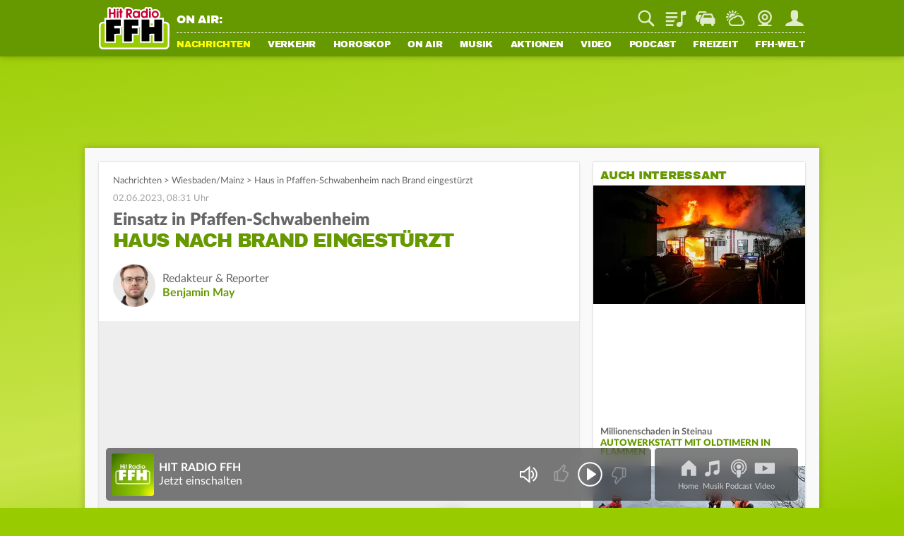

--- FILE ---
content_type: text/html; charset=utf-8
request_url: https://www.ffh.de/nachrichten/hessen/wiesbaden/364927-haus-in-pfaffen-schwabenheim-nach-brand-eingestuerzt.html
body_size: 22134
content:
	<!DOCTYPE html>
<html lang="de">
<head>
<meta charset="utf-8">
<!--
TYPO3 Programming by Radio/Tele FFH GmbH und Co. Betriebs KG
This website is powered by TYPO3 - inspiring people to share!
TYPO3 is a free open source Content Management Framework initially created by Kasper Skaarhoj and licensed under GNU/GPL.
TYPO3 is copyright 1998-2026 of Kasper Skaarhoj. Extensions are copyright of their respective owners.
Information and contribution at https://typo3.org/
-->
<meta http-equiv="x-ua-compatible" content="IE=edge">
<meta name="generator" content="TYPO3 CMS">
<meta name="viewport" content="width=device-width, initial-scale=1, maximum-scale=5, minimum-scale=1, viewport-fit=cover">
<meta name="robots" content="index, follow, max-snippet:-1, max-image-preview:large, max-video-preview:-1">
<meta name="description" content="Bei einem Brand im alten Ortskern von Pfaffen-Schwabenheim ist ein Haus eingestürzt. Dabei waren über 100 Einsatzkräfte im Einsatz, verletzt wurde niemand">
<meta property="og:locale" content="de_DE">
<meta property="og:site_name" content="HIT RADIO FFH">
<meta property="og:type" content="article">
<meta property="og:url" content="https://www.ffh.de/nachrichten/hessen/wiesbaden/364927-haus-in-pfaffen-schwabenheim-nach-brand-eingestuerzt.html">
<meta property="og:image" content="https://www.ffh.de/fileadmin/_processed_/a/8/csm_haus_eingestuerzt_Pfaffen-Schwabenheim___3__1222dc044a.jpg">
<meta property="og:title" content="Haus in Pfaffen-Schwabenheim nach Brand eingestürzt">
<meta property="og:description" content="Bei einem Brand im alten Ortskern von Pfaffen-Schwabenheim ist ein Haus eingestürzt. Dabei waren über 100 Einsatzkräfte im Einsatz, verletzt wurde niemand">
<meta name="twitter:card" content="summary_large_image">
<meta name="twitter:site" content="@FFHde">
<meta name="twitter:site:id" content="60961508">
<meta name="twitter:image" content="https://www.ffh.de/fileadmin/_processed_/a/8/csm_haus_eingestuerzt_Pfaffen-Schwabenheim___3__1222dc044a.jpg">
<meta property="fb:pages" content="85822949683">
<meta property="taboola-url" content="https://www.ffh.de/nachrichten/hessen/wiesbaden/364927-haus-in-pfaffen-schwabenheim-nach-brand-eingestuerzt.html">
<meta name="date" content="2023-06-02T08:31:15+02:00">
<meta name="last-modified" content="2023-06-02T08:31:15+02:00">
<meta property="article:published_time" content="2023-06-02T08:31:15+02:00">
<meta property="article:modified_time" content="2023-06-02T08:31:15+02:00">
<link rel="stylesheet" href="https://static.ffh.de/typo3temp/assets/compressed/merged-d1ec262b2431ed111a184e0805e42bb6-d92e570683c8d468da1b6895e23ad5bc.css.gz?1769003825" media="all">
<link rel="stylesheet" href="https://static.ffh.de/typo3temp/assets/compressed/merged-fd19ad4906f35b75f5abc7338688076e-2ecebfcccac36ff5b18011830121c779.css.gz?1769003825" media="print">
<script src="https://static.ffh.de/typo3temp/assets/compressed/merged-426f8263d5aaec7ce109ca44cfbf02aa-dbfe3b936d3d29dc2b492b700e8f2fea.js.gz?1769003825"></script>
<base href="https://www.ffh.de"><script>if(typeof webapps == 'undefined' || (typeof webapps != 'undefined' && webapps.cmp.isAvailable())) { window.gdprAppliesGlobally=true;if(!("cmp_id" in window)||window.cmp_id<1){window.cmp_id=0}if(!("cmp_cdid" in window)){window.cmp_cdid="613eb02602e8"}if(!("cmp_params" in window)){window.cmp_params=""}if(!("cmp_host" in window)){window.cmp_host="a.delivery.consentmanager.net"}if(!("cmp_cdn" in window)){window.cmp_cdn="cdn.consentmanager.net"}if(!("cmp_proto" in window)){window.cmp_proto="https:"}if(!("cmp_codesrc" in window)){window.cmp_codesrc="1"}window.cmp_getsupportedLangs=function(){var b=["DE","EN","FR","IT","NO","DA","FI","ES","PT","RO","BG","ET","EL","GA","HR","LV","LT","MT","NL","PL","SV","SK","SL","CS","HU","RU","SR","ZH","TR","UK","AR","BS"];if("cmp_customlanguages" in window){for(var a=0;a<window.cmp_customlanguages.length;a++){b.push(window.cmp_customlanguages[a].l.toUpperCase())}}return b};window.cmp_getRTLLangs=function(){var a=["AR"];if("cmp_customlanguages" in window){for(var b=0;b<window.cmp_customlanguages.length;b++){if("r" in window.cmp_customlanguages[b]&&window.cmp_customlanguages[b].r){a.push(window.cmp_customlanguages[b].l)}}}return a};window.cmp_getlang=function(j){if(typeof(j)!="boolean"){j=true}if(j&&typeof(cmp_getlang.usedlang)=="string"&&cmp_getlang.usedlang!==""){return cmp_getlang.usedlang}var g=window.cmp_getsupportedLangs();var c=[];var f=location.hash;var e=location.search;var a="languages" in navigator?navigator.languages:[];if(f.indexOf("cmplang=")!=-1){c.push(f.substr(f.indexOf("cmplang=")+8,2).toUpperCase())}else{if(e.indexOf("cmplang=")!=-1){c.push(e.substr(e.indexOf("cmplang=")+8,2).toUpperCase())}else{if("cmp_setlang" in window&&window.cmp_setlang!=""){c.push(window.cmp_setlang.toUpperCase())}else{if(a.length>0){for(var d=0;d<a.length;d++){c.push(a[d])}}}}}if("language" in navigator){c.push(navigator.language)}if("userLanguage" in navigator){c.push(navigator.userLanguage)}var h="";for(var d=0;d<c.length;d++){var b=c[d].toUpperCase();if(g.indexOf(b)!=-1){h=b;break}if(b.indexOf("-")!=-1){b=b.substr(0,2)}if(g.indexOf(b)!=-1){h=b;break}}if(h==""&&typeof(cmp_getlang.defaultlang)=="string"&&cmp_getlang.defaultlang!==""){return cmp_getlang.defaultlang}else{if(h==""){h="EN"}}h=h.toUpperCase();return h};(function(){var p=document;var r=p.getElementsByTagName;var t=window;var g="";var b="_en";if("cmp_getlang" in t){g=t.cmp_getlang().toLowerCase();if("cmp_customlanguages" in t){for(var k=0;k<t.cmp_customlanguages.length;k++){if(t.cmp_customlanguages[k].l.toUpperCase()==g.toUpperCase()){g="en";break}}}b="_"+g}function j(i,e){var w="";i+="=";var s=i.length;var d=location;if(d.hash.indexOf(i)!=-1){w=d.hash.substr(d.hash.indexOf(i)+s,9999)}else{if(d.search.indexOf(i)!=-1){w=d.search.substr(d.search.indexOf(i)+s,9999)}else{return e}}if(w.indexOf("&")!=-1){w=w.substr(0,w.indexOf("&"))}return w}var m=("cmp_proto" in t)?t.cmp_proto:"https:";if(m!="http:"&&m!="https:"){m="https:"}var n=("cmp_ref" in t)?t.cmp_ref:location.href;var v=p.createElement("script");v.setAttribute("data-cmp-ab","1");var f=j("cmpdesign","cmp_design" in t?t.cmp_design:"");var a=j("cmpregulationkey","cmp_regulationkey" in t?t.cmp_regulationkey:"");var q=j("cmpatt","cmp_att" in t?t.cmp_att:"");v.src=m+"//"+t.cmp_host+"/delivery/cmp.php?"+("cmp_id" in t&&t.cmp_id>0?"id="+t.cmp_id:"")+("cmp_cdid" in t?"&cdid="+t.cmp_cdid:"")+"&h="+encodeURIComponent(n)+(f!=""?"&cmpdesign="+encodeURIComponent(f):"")+(a!=""?"&cmpregulationkey="+encodeURIComponent(a):"")+(q!=""?"&cmpatt="+encodeURIComponent(q):"")+("cmp_params" in t?"&"+t.cmp_params:"")+(p.cookie.length>0?"&__cmpfcc=1":"")+"&l="+g.toLowerCase()+"&o="+(new Date()).getTime();v.type="text/javascript";v.async=true;if(p.currentScript&&p.currentScript.parentElement){p.currentScript.parentElement.appendChild(v)}else{if(p.body){p.body.appendChild(v)}else{var o=r("body");if(o.length==0){o=r("div")}if(o.length==0){o=r("span")}if(o.length==0){o=r("ins")}if(o.length==0){o=r("script")}if(o.length==0){o=r("head")}if(o.length>0){o[0].appendChild(v)}}}var c="js";var h=j("cmpdebugunminimized","cmpdebugunminimized" in t?t.cmpdebugunminimized:0)>0?"":".min";var u=j("cmpdebugcoverage","cmp_debugcoverage" in t?t.cmp_debugcoverage:"");if(u=="1"){c="instrumented";h=""}var v=p.createElement("script");v.src=m+"//"+t.cmp_cdn+"/delivery/"+c+"/cmp"+b+h+".js";v.type="text/javascript";v.setAttribute("data-cmp-ab","1");v.async=true;if(p.currentScript&&p.currentScript.parentElement){p.currentScript.parentElement.appendChild(v)}else{if(p.body){p.body.appendChild(v)}else{var o=r("body");if(o.length==0){o=r("div")}if(o.length==0){o=r("span")}if(o.length==0){o=r("ins")}if(o.length==0){o=r("script")}if(o.length==0){o=r("head")}if(o.length>0){o[0].appendChild(v)}}}})();window.cmp_addFrame=function(b){if(!window.frames[b]){if(document.body){var a=document.createElement("iframe");a.style.cssText="display:none";if("cmp_cdn" in window&&"cmp_ultrablocking" in window&&window.cmp_ultrablocking>0){a.src="//"+window.cmp_cdn+"/delivery/empty.html"}a.name=b;document.body.appendChild(a)}else{window.setTimeout(window.cmp_addFrame,10,b)}}};window.cmp_rc=function(h){var b=document.cookie;var f="";var d=0;while(b!=""&&d<100){d++;while(b.substr(0,1)==" "){b=b.substr(1,b.length)}var g=b.substring(0,b.indexOf("="));if(b.indexOf(";")!=-1){var c=b.substring(b.indexOf("=")+1,b.indexOf(";"))}else{var c=b.substr(b.indexOf("=")+1,b.length)}if(h==g){f=c}var e=b.indexOf(";")+1;if(e==0){e=b.length}b=b.substring(e,b.length)}return(f)};window.cmp_stub=function(){var a=arguments;__cmp.a=__cmp.a||[];if(!a.length){return __cmp.a}else{if(a[0]==="ping"){if(a[1]===2){a[2]({gdprApplies:gdprAppliesGlobally,cmpLoaded:false,cmpStatus:"stub",displayStatus:"hidden",apiVersion:"2.0",cmpId:31},true)}else{a[2](false,true)}}else{if(a[0]==="getUSPData"){a[2]({version:1,uspString:window.cmp_rc("")},true)}else{if(a[0]==="getTCData"){__cmp.a.push([].slice.apply(a))}else{if(a[0]==="addEventListener"||a[0]==="removeEventListener"){__cmp.a.push([].slice.apply(a))}else{if(a.length==4&&a[3]===false){a[2]({},false)}else{__cmp.a.push([].slice.apply(a))}}}}}}};window.cmp_gpp_ping=function(){return{gppVersion:"1.0",cmpStatus:"stub",cmpDisplayStatus:"hidden",supportedAPIs:["tcfca","usnat","usca","usva","usco","usut","usct"],cmpId:31}};window.cmp_gppstub=function(){var a=arguments;__gpp.q=__gpp.q||[];if(!a.length){return __gpp.q}var g=a[0];var f=a.length>1?a[1]:null;var e=a.length>2?a[2]:null;if(g==="ping"){return window.cmp_gpp_ping()}else{if(g==="addEventListener"){__gpp.e=__gpp.e||[];if(!("lastId" in __gpp)){__gpp.lastId=0}__gpp.lastId++;var c=__gpp.lastId;__gpp.e.push({id:c,callback:f});return{eventName:"listenerRegistered",listenerId:c,data:true,pingData:window.cmp_gpp_ping()}}else{if(g==="removeEventListener"){var h=false;__gpp.e=__gpp.e||[];for(var d=0;d<__gpp.e.length;d++){if(__gpp.e[d].id==e){__gpp.e[d].splice(d,1);h=true;break}}return{eventName:"listenerRemoved",listenerId:e,data:h,pingData:window.cmp_gpp_ping()}}else{if(g==="getGPPData"){return{sectionId:3,gppVersion:1,sectionList:[],applicableSections:[0],gppString:"",pingData:window.cmp_gpp_ping()}}else{if(g==="hasSection"||g==="getSection"||g==="getField"){return null}else{__gpp.q.push([].slice.apply(a))}}}}}};window.cmp_msghandler=function(d){var a=typeof d.data==="string";try{var c=a?JSON.parse(d.data):d.data}catch(f){var c=null}if(typeof(c)==="object"&&c!==null&&"__cmpCall" in c){var b=c.__cmpCall;window.__cmp(b.command,b.parameter,function(h,g){var e={__cmpReturn:{returnValue:h,success:g,callId:b.callId}};d.source.postMessage(a?JSON.stringify(e):e,"*")})}if(typeof(c)==="object"&&c!==null&&"__uspapiCall" in c){var b=c.__uspapiCall;window.__uspapi(b.command,b.version,function(h,g){var e={__uspapiReturn:{returnValue:h,success:g,callId:b.callId}};d.source.postMessage(a?JSON.stringify(e):e,"*")})}if(typeof(c)==="object"&&c!==null&&"__tcfapiCall" in c){var b=c.__tcfapiCall;window.__tcfapi(b.command,b.version,function(h,g){var e={__tcfapiReturn:{returnValue:h,success:g,callId:b.callId}};d.source.postMessage(a?JSON.stringify(e):e,"*")},b.parameter)}if(typeof(c)==="object"&&c!==null&&"__gppCall" in c){var b=c.__gppCall;window.__gpp(b.command,function(h,g){var e={__gppReturn:{returnValue:h,success:g,callId:b.callId}};d.source.postMessage(a?JSON.stringify(e):e,"*")},"parameter" in b?b.parameter:null,"version" in b?b.version:1)}};window.cmp_setStub=function(a){if(!(a in window)||(typeof(window[a])!=="function"&&typeof(window[a])!=="object"&&(typeof(window[a])==="undefined"||window[a]!==null))){window[a]=window.cmp_stub;window[a].msgHandler=window.cmp_msghandler;window.addEventListener("message",window.cmp_msghandler,false)}};window.cmp_setGppStub=function(a){if(!(a in window)||(typeof(window[a])!=="function"&&typeof(window[a])!=="object"&&(typeof(window[a])==="undefined"||window[a]!==null))){window[a]=window.cmp_gppstub;window[a].msgHandler=window.cmp_msghandler;window.addEventListener("message",window.cmp_msghandler,false)}};window.cmp_addFrame("__cmpLocator");if(!("cmp_disableusp" in window)||!window.cmp_disableusp){window.cmp_addFrame("__uspapiLocator")}if(!("cmp_disabletcf" in window)||!window.cmp_disabletcf){window.cmp_addFrame("__tcfapiLocator")}if(!("cmp_disablegpp" in window)||!window.cmp_disablegpp){window.cmp_addFrame("__gppLocator")}window.cmp_setStub("__cmp");if(!("cmp_disabletcf" in window)||!window.cmp_disabletcf){window.cmp_setStub("__tcfapi")}if(!("cmp_disableusp" in window)||!window.cmp_disableusp){window.cmp_setStub("__uspapi")}if(!("cmp_disablegpp" in window)||!window.cmp_disablegpp){window.cmp_setGppStub("__gpp")}; } if(typeof webapps != 'undefined') { webapps.cmp.initAppConsent(); }</script>    <link rel="shortcut icon" href="https://www.ffh.de/favicon.ico" type="image/x-icon">
<link rel="apple-touch-icon" href="https://www.ffh.de/apple-touch-icon.png">
<link rel="icon" sizes="192x192" href="https://www.ffh.de/android-icon-hd.png">
<link rel="icon" sizes="128x128" href="https://www.ffh.de/android-icon.png">  	<script type="application/ld+json">
{
"@type": "NewsMediaOrganization",
"@context":"https://schema.org",
"name": "HIT RADIO FFH",
"url":"https://www.ffh.de/",
"logo": {
"@type": "ImageObject",
"url": "https://static.ffh.de/fileadmin/templates/ffh.de/images/logo-snippets.png",
"width": 600,
"height": 60
},
"sameAs":[
"https://www.instagram.com/hitradioffh/",
"https://twitter.com/FFHde/",
"https://www.facebook.com/FFH/",
"https://www.youtube.com/@ffhde",
"https://www.tiktok.com/@hitradioffh"
]
}
</script><link rel="radioepg" href="https://www.ffh.de/radiodns/spi/3.1/SI.xml" />  <script type="text/javascript">
var userAgent = navigator.userAgent || navigator.vendor || window.opera;
var oms_screen_width = document.documentElement != 'undefined' ? document.documentElement.clientWidth : window.innerWidth;
var omsv_centered = true;
var adlWallPaperTop = oms_sbwp_top = 100;
var oms_wp_div_ids = ['adLayerTop', 'pageWrapper'];
if(oms_screen_width >= 1500) {
adlWallPaperTop = oms_sbwp_top = 115;
}
</script>
<script type="text/javascript" src="https://cdn.stroeerdigitalgroup.de/metatag/live/OMS_radioffh/metaTag.min.js"></script><title>Haus in Pfaffen-Schwabenheim nach Brand eingestürzt</title><script type="text/javascript">evaTax={'tOne': 'News', 'tTwo': 'Local News', 'tThree': '', 'tFour': '', 'tFive': '', 'tSix': ''};</script><script src="https://resource.ffh.de/rms-eva/244752-spa-rms.min.js"></script><!-- Matomo -->
<script type="text/javascript">
var _paq = window._paq || [];
/* tracker methods like "setCustomDimension" should be called before "trackPageView" */
_paq.push(['enableLinkTracking']);
(function() {
var u="//analytics.ffh.de/";
_paq.push(['setTrackerUrl', u+'matomo.php']);
_paq.push(['setSiteId', '1']);
_paq.push(['enableHeartBeatTimer']);
_paq.push(['MediaAnalytics::removePlayer', 'html5']);
if(window.innerWidth < 1080) {
_paq.push(['setCustomDimension', 2, 'mobile']);
} else {
_paq.push(['setCustomDimension', 2, 'desktop']);
}
var d=document, g=d.createElement('script'), s=d.getElementsByTagName('script')[0];
g.type='text/javascript'; g.async=true; g.defer=true; g.src=u+'matomo.js'; s.parentNode.insertBefore(g,s);
})();
</script>
<!-- End Matomo Code --><meta name="theme-color" content="#669900"><script type="module" src="https://static.ffh.de/fileadmin/templates/common/js/thirdparty/lazysizes/lazysizes.min.js?67786"></script><script type="module" src="https://static.ffh.de/fileadmin/templates/common/js/app.js?67786"></script>
<link rel="canonical" href="https://www.ffh.de/nachrichten/hessen/wiesbaden/364927-haus-in-pfaffen-schwabenheim-nach-brand-eingestuerzt.html">
</head>
<body class="" data-cijobid="67786" data-station="ffh">
<header class="opensearchserver.ignore">
<div id="headerContainer">
<div id="headerContainerInner" class="row">
<div id="logoDesktop">
<a href="/index.html"><img src="https://static.ffh.de/fileadmin/templates/ffh.de/images/logo.svg" alt="HIT RADIO FFH"></a>
</div>
<div id="menuWrapper">
<div id="serviceBarContainer" class="row hidden-mobile">
<div class="loadjs" data-type="module" data-src="https://static.ffh.de/fileadmin/templates/common/js/modules/onair/webradios.js" data-class="Webradios" data-scope="#currentStationHeader"></div>
<div id="currentStationHeader" class="col-desktop-60 hidden-mobile" data-webradio="ffh">
<div id="webradioOnAir">
<span id="currentStationOnAirLabel">ON AIR:</span>
<a href="/musik/playlist.html">
<span id="currentStationSong" class="needsSongInfo webradioStreamTeaser-ffh">
<span class="artist inline"></span><span class="titleSeperator"> - </span><span class="title"></span>
</span>
</a>
</div>
</div>
<div id="serviceBarDesktop" class="col-desktop-40 col-mobile-100">
</div>
</div>
<nav id="mainNavContainer">
<ul id="navigation"><li id="loginNavigation" class="hidden-desktop">
<div id="loginNavigationImageContainer">
<a href="/login.html?mode=settings">
<img class="loginProfilePicture" data-type="app" data-placeholder="" data-size="medium" src="https://static.ffh.de/fileadmin/templates/ffh.de/images/spezialseiten/login/loggedoutAvatar.svg" alt="Jetzt einloggen" />
<span></span>
</a>
</div>
<div id="loginNavigationCircleContainer">
<a class="login_circle" href="/login.html?mode=achievements" data-background="#669900" data-foreground="#ffff00" data-size="88" data-stroke="6" alt=""></a>
</div>
<div id="callToActionButtonContainer">
<a class="loginNavigationActionButton loginActionLogin loggedout" href="/login.html">Login</a>
<a class="loginNavigationActionButton loggedout" href="/login.html?mode=signup">Registrieren</a>
<a class="loginNavigationActionButton loggedin" href="/login.html">Mein FFH</a>
</div>
<div class="clearBoth"></div>
</li><li id="fle_news" class="hasSub current"><a href="/nachrichten/top-meldungen.html">Nachrichten</a><ul class="subnav hidden-desktop"><li><a href="/nachrichten/top-meldungen.html">Top-Meldungen</a></li><li class="current"><a href="/nachrichten/hessen.html">Hessen</a></li><li><a href="/nachrichten/wirtschaft-aktuell.html">Wirtschaft aktuell</a></li><li><a href="/nachrichten/sport.html">Sport</a></li><li><a href="/nachrichten/sport/tabellen-ergebnisse/fussball.html">Fußball-Ergebnisse</a></li><li><a href="/nachrichten/magazin.html">Magazin</a></li><li><a href="/nachrichten/wetter.html">Wetter</a></li></ul></li><li class="hasSub" id="fle_verkehr"><a href="/verkehr/staupilot.html">Verkehr</a><ul class="subnav hidden-desktop"><li><a href="/verkehr/staupilot.html">Verkehrsservice</a></li><li><a href="/verkehr/blitzer.html">Blitzer</a></li><li><a href="/nachrichten/top-meldungen/405082-dauerbaustellen-in-hessen.html">Baustellen</a></li><li><a href="/verkehr/schulausfaelle.html">Schulausfälle</a></li><li><a href="/verkehr/sprit-spion.html">Sprit-Spion</a></li><li><a href="/verkehr/parkhaeuser.html">Parkhäuser</a></li><li><a href="/verkehr/flugplan.html">Flugplan</a></li></ul></li><li class="hasSub" id="fle_horoskop"><a href="/horoskop/heute.html">Horoskop</a><ul class="subnav hidden-desktop"><li><a href="/horoskop/heute.html">Heute</a></li><li><a href="/horoskop/morgen.html">Morgen</a></li><li><a href="/horoskop/woche.html">Woche</a></li><li><a href="/horoskop/monat.html">Monat</a></li><li><a href="/horoskop/jahr.html">Jahr</a></li><li><a href="/horoskop/aszendenten-rechner.html">Aszendenten-Rechner</a></li><li><a href="/horoskop/partner-check.html">Partner-Check</a></li></ul></li><li class="hasSub" id="fle_onair"><a href="/on-air/guten-morgen-hessen.html">On Air</a><ul class="subnav hidden-desktop"><li><a href="/on-air/guten-morgen-hessen.html">Guten Morgen Hessen</a></li><li><a href="/on-air/sendungen/echt-evren.html">Echt Evren</a></li><li><a href="/on-air/sendungen.html">Sendungen</a></li><li><a href="/on-air/webcam.html">Webcam</a></li><li><a href="/on-air/moderatoren-team.html">Moderatoren &amp; Team</a></li><li><a href="/podcast.html">Podcasts</a></li><li><a href="/on-air/themen-ticker.html">Themen-Ticker</a></li><li><a href="/on-air/weihnachten.html">Weihnachten</a></li></ul></li><li class="hasSub" id="fle_musik"><a href="/musik.html">Musik</a><ul class="subnav hidden-desktop"><li><a href="/musik.html">Webradios</a></li><li><a href="/musik/playlist.html">Playlist</a></li><li><a href="/musik/webradio/13-ffh-top-40.html">Top 40</a></li><li><a href="/musik/webradio/66-ffh-top-1000.html">Top 1000</a></li><li><a href="/musik/webradio/42-ffh-leider-geil.html">Leider geil</a></li><li><a href="https://www.ffh.de/login.html?mode=bookmarks">Mein Musikmix</a></li><li><a href="/musik/hit-news.html">Hit-News</a></li><li><a href="/musik/hit-wuenschen.html">Hit wünschen</a></li><li><a href="/musik/hit-quiz.html">Hit-Quiz</a></li><li><a href="/musik/neu-bei-ffh.html">Neu bei FFH</a></li></ul></li><li class="hasSub" id="fle_aktionen"><a href="/aktionen/ffh-aktionen.html">Aktionen</a><ul class="subnav hidden-desktop"><li><a href="/aktionen/ffh-aktionen.html">FFH-Aktionen</a></li><li><a href="/aktionen/echte-macher.html">Echte Macher</a></li><li><a href="/aktionen/2025/wuensch-wem-was-dann-kriegt-der-das.html">Wünsch wem was</a></li><li><a href="/aktionen/ffh-just-white-2026.html">Just White</a></li><li><a href="/aktionen/ffh-aktionen/455463-der-mega-schnapper-ffh-hat-die-preise-geschrumpft.html">Mega Schnapper</a></li><li><a href="/aktionen/cheffe-versenken.html">Cheffe versenken</a></li><li><a href="/video/augenzeugen.html">Augenzeugen</a></li><li><a href="/aktionen/punkte-aktionen.html">Punkte-Aktionen</a></li></ul></li><li id="fle_video"><a href="/video.html">Video</a></li><li id="fle_"><a href="/podcast.html">Podcast</a></li><li class="hasSub" id="fle_freizeit"><a href="/freizeit/ticketshop.html">Freizeit</a><ul class="subnav hidden-desktop"><li><a href="/freizeit/ticketshop.html">Ticketshop</a></li><li><a href="/freizeit/was-ist-los.html">Was ist los</a></li><li><a href="/freizeit/100-dinge.html">100 Dinge</a></li><li><a href="/freizeit/hessens-lieblingsspielplaetze.html">Spielplätze</a></li><li><a href="/freizeit/wohlfuehlzeit.html">Wohlfühlzeit</a></li><li><a href="/on-air/ffh-rezepte.html">Rezepte</a></li><li><a href="/freizeit/spiele.html">Spiele</a></li><li><a href="/freizeit/quiz.html">Quiz</a></li><li><a href="/freizeit/radio-on-tour.html">Radio on Tour</a></li><li><a href="/freizeit/just-party.html">Just Party</a></li><li><a href="/freizeit/just-kids.html">Just Kids</a></li></ul></li><li class="hasSub" id="fle_ffhwelt"><a href="/ffh-welt/app.html">FFH-Welt</a><ul class="subnav hidden-desktop"><li><a href="/ffh-welt/app.html">App</a></li><li><a href="/ffh-welt/frequenzen.html">Frequenzen</a></li><li><a href="/ffh-welt/chat.html">Chat</a></li><li><a href="/ffh-welt/kontakt.html">Kontakt</a></li><li><a href="/ffh-welt/newsletter.html">Newsletter</a></li><li><a href="/ffh-welt/jobs.html">Jobs</a></li><li><a href="/ffh-welt/fuehrungen.html">Führungen</a></li><li><a href="/ffh-welt/fussballteam.html">Fußballteam</a></li><li><a href="https://academy.ffh.de" target="_blank" rel="noreferrer">FFH Academy</a></li><li><a href="https://www.ffh-mediengruppe.de/presse/presseanfragen-media-kits.html" target="_blank">Presse</a></li><li><a href="https://www.ffh-mediengruppe.de" target="_blank">Werbung</a></li><li><a href="/index/impressum-und-datenschutz.html">Impressum</a></li></ul></li></ul>
</nav>
</div>
</div>
<div id="channelNavContainer" class="hidden-desktop"></div>
</div>
<div id="subNavContainer" class="hidden-mobile">
<div id="subNavContainerInner"></div>
</div>
</header>
<div id="pageWrapper" data-azone="nationalnews" data-section="content" data-evatax="{'tOne': 'News', 'tTwo': 'Local News', 'tThree': '', 'tFour': '', 'tFive': '', 'tSix': ''}" data-livestatsid="9793_topic_364927" data-updateallstationsurl="/update-onair-info?tx_ffhonair_pi2%5Baction%5D=getallsonginfo&amp;tx_ffhonair_pi2%5Bcontroller%5D=Webradio&amp;type=210&amp;cHash=5a6b6b599e87ffbb02509dc06c14cbf7" data-updatecurrentstationinfourl="/update-onair-info?tx_ffhonair_pi1%5Baction%5D=updatecurrentstationinfo&amp;tx_ffhonair_pi1%5Bcontroller%5D=Onair&amp;type=220&amp;cHash=ae67aa7f29d8a6c4d622b39240ed06c4" data-updateserviceverkehr="/update-traffic-info?tx_ffhtraffic_pi1%5Baction%5D=updateservicebarchannel&amp;tx_ffhtraffic_pi1%5Bcontroller%5D=Traffic&amp;type=1120&amp;cHash=16469bff75a51b5c4881923406cae718" class="">
<!-- NAVIGATION ENDE -->
<!-- SERVICE BAR MOBILE -->
<div id="serviceBarMobileContainer" class="hidden-desktop">
<div id="serviceBarMobile">
<div id="logo">
<a href="/index.html"><img src="https://static.ffh.de/fileadmin/templates/ffh.de/images/logo.svg" alt="HIT RADIO FFH"></a>
</div>
<ul id="serviceIcons" class="serviceBar wide">
<li>
<form action="/suche.html" method="post" class="search">
<div class="serviceIcon" id="serviceSuche"></div>
<input type="search" name="tx_ffhgooglemini_pi1[query]" id="suche" placeholder="Suche" />
<input type="submit" name="tx_ffhgooglemini_pi1[submit_button]" value="Suchen" style="display:none; "/>
</form>
</li>
<li>
<a title="Playlist" class="playlist" href="/musik/playlist.html">
Playlist
</a>
</li>
<li id="serviceVerkehr">
<a title="Verkehr" class="traffic" href="/verkehr/staupilot.html">
Staupilot
</a>
<span class="badge"></span>
</li>
<li>
<a title="Wetter" class="weather" href="/nachrichten/wetter.html">
Wetter
</a>
</li>
<li>
<a title="Webcam" class="webcam" href="/on-air/webcam.html">
Webcam
</a>
</li>
<li class="loginAvatar">
<a title="Mein FFH" class="login loginActionLogin" href="/login.html">
Mein FFH
</a>
<span class="badge serviceLoginBadge">Eingeloggt</span>
</li>
</ul>
</div>
</div>
<!-- SERVICE BAR MOBILE ENDE -->
<!-- ADS ANFANG -->
<div id="aContainer">
<div id="aLayerTop">
<div id="oms_gpt_superbanner"></div>
</div>
<div id="aLayerRight">
<div id="oms_gpt_skyscraper"></div>
</div>
</div>
<!-- ADS ENDE -->
<div id="contentWrapper">

<div id="contentWrapperInner">
<div id="mainContent">
<div id="c358803" class="frame frame-default frame-type-ffhtopics_pi1 frame-layout-0">
<div id="stickyScrollArea">
<main>
<section class="contentSection activateInTextAds">
<script type="application/ld+json">
{
"@context": "http://schema.org",
"@type": "NewsArticle",
"mainEntityOfPage":{
"@type":"WebPage",
"@id":"https://www.ffh.de/nachrichten/hessen/wiesbaden/364927-haus-in-pfaffen-schwabenheim-nach-brand-eingestuerzt.html"
},
"headline": "Haus in Pfaffen-Schwabenheim nach Brand eingest\u00fcrzt",
"image": {
"@type": "ImageObject",
"url": "https://static.ffh.de/fileadmin/_processed_/a/8/csm_haus_eingestuerzt_Pfaffen-Schwabenheim___3__1222dc044a.jpg",
"width": 1200,
"height": 675
},
"datePublished": "2023-06-02T08:48:12+02:00",
"dateModified": "2023-06-02T08:31:15+02:00",
"author": {
"@type": "Person",
"url": "https://www.ffh.de/on-air/moderatoren-team/autoren/benjamin-may.html",
"jobTitle": "Redakteur &amp; Reporter",
"name": "Benjamin May"
},
"publisher": {
"@type": "NewsMediaOrganization",
"@context":"https://schema.org",
"name": "HIT RADIO FFH",
"url":"https://www.ffh.de/",
"logo": {
"@type": "ImageObject",
"url": "https://static.ffh.de/fileadmin/templates/ffh.de/images/logo-snippets.png",
"width": 600,
"height": 60
},
"sameAs":[
"https://www.instagram.com/hitradioffh/",
"https://twitter.com/FFHde/",
"https://www.facebook.com/FFH/",
"https://www.youtube.com/@ffhde",
"https://www.tiktok.com/@hitradioffh"
]
},
"description": "Bei einem Brand im alten Ortskern von Pfaffen-Schwabenheim&amp;nbsp;ist ein Haus eingest\u00fcrzt. Dabei waren \u00fcber 100 Einsatzkr\u00e4fte im Einsatz, verletzt..."
}
</script>
<div class="articleBreadrumb">
<a href="/nachrichten/top-meldungen.html">Nachrichten</a>
<span>&gt;</span>
<a href="/nachrichten/hessen/wiesbaden.html">Wiesbaden/Mainz</a>
<span class="lastSpacer">&gt;</span> <h1 class="topicName">Haus in Pfaffen-Schwabenheim nach Brand eingestürzt</h1>
</div>
<div class="articleDate">
02.06.2023, 08:31 Uhr
</div>
<div id="c" class="frame frame- frame-type- frame-layout-">
<h2 class="articleHeadline">
<span class="intro">Einsatz in Pfaffen-Schwabenheim</span> <span class="separator">-</span>
<span class="headline">Haus nach Brand eingestürzt</span>
</h2>
</div>
<div class="authorLine">
<a href="/on-air/moderatoren-team/autoren/benjamin-may.html">
<img alt="Benjamin May" src="https://static.ffh.de/fileadmin/_processed_/4/7/csm_autor_may_746c3e5452.jpg" width="150" height="150" />
</a>
<p>Redakteur &amp; Reporter <br/><a href="/on-air/moderatoren-team/autoren/benjamin-may.html">Benjamin May</a></p>
<div class="clearBoth"></div>
</div>
<div class="loadcss" data-src="https://static.ffh.de/fileadmin/templates/ffh.de/css/modules/gallery.css" data-class="Gallery"></div>
<div class="loadjs" data-type="module" data-src="https://static.ffh.de/fileadmin/templates/common/js/modules/gallery/lazyGallery.js" data-class="LazyGallery" data-scope="#lazyGallery_386816"></div>
<div class="gallery fitToOuterFrame embedded    "
id="lazyGallery_386816"
data-dataurl="/nachrichten/hessen/wiesbaden?tx_ffhtopics_pi1%5Baction%5D=lazydata&amp;tx_ffhtopics_pi1%5Bcontent%5D=386816&amp;tx_ffhtopics_pi1%5Bcontroller%5D=Topic&amp;tx_ffhtopics_pi1%5Bformat%5D=json&amp;type=2010&amp;cHash=edc73cfb8ed69f026e7a2c9fadb64595"
data-imageurl="/nachrichten/hessen/wiesbaden?tx_ffhtopics_pi1%5Baction%5D=lazyimages&amp;tx_ffhtopics_pi1%5Bcontroller%5D=Topic&amp;tx_ffhtopics_pi1%5Bformat%5D=json&amp;tx_ffhtopics_pi1%5Bimageids%5D=0&amp;tx_ffhtopics_pi1%5BisSinglePicGallery%5D=1&amp;type=2010&amp;cHash=66ecd967725c8707cbe6d4d99b7cb826"
data-downloadable=""
data-trackingurl="/video?tx_ffhtopics_pi2%5Baction%5D=insertclick&amp;tx_ffhtopics_pi2%5Bcontroller%5D=Mediathek&amp;tx_ffhtopics_pi2%5Bformat%5D=ajax&amp;tx_ffhtopics_pi2%5Btopic%5D=364927&amp;tx_ffhtopics_pi2%5Btype%5D=gallery&amp;type=2020&amp;cHash=6f48eb5ce3705c3c08e487eda0905b55"
data-adinterval="5"
data-gallerydescription=""
data-galleryallcaption=""
data-topicname="Haus in Pfaffen-Schwabenheim nach Brand eingestürzt">
<div class="items ratioContainer ratioContainer16To9">
<div class="item" style="opacity: 0;" data-reference="856877">
<picture class="fullWidth">
<source media="(max-width: 420px)" sizes="100vw" srcset="https://static.ffh.de/fileadmin/_processed_/a/8/csm_haus_eingestuerzt_Pfaffen-Schwabenheim___3__4a800040c2.jpg 650w">
<source media="(max-width: 720px)" sizes="100vw" srcset="https://static.ffh.de/fileadmin/_processed_/a/8/csm_haus_eingestuerzt_Pfaffen-Schwabenheim___3__684ec85b30.jpg 1000w">
<source sizes="(min-width: 1080px) 900px, 750px" srcset="https://static.ffh.de/fileadmin/_processed_/a/8/csm_haus_eingestuerzt_Pfaffen-Schwabenheim___3__684ec85b30.jpg 1000w, https://static.ffh.de/fileadmin/_processed_/a/8/csm_haus_eingestuerzt_Pfaffen-Schwabenheim___3__4a97379212.jpg 1500w">
<img class="fullWidth media"  src="https://static.ffh.de/fileadmin/_processed_/a/8/csm_haus_eingestuerzt_Pfaffen-Schwabenheim___3__4a800040c2.jpg" alt="" />
</picture>
<div class="itemCaption">
<div class="copyright">&copy; Team Medien Landkreis Bad Kreuznach</div>
<div class="description">
<p>Da das Gebäude durch das Feuer teilweise eingestürzt war, sollte ein Experte die Statik prüfen. Später stürzte das Haus dann komplett ein.</p>
</div>
</div>
</div>
<div class="item" style="opacity: 0;" data-reference="856878">
<div class="itemCaption">
<div class="copyright">&copy; Team Medien Landkreis Bad Kreuznach</div>
<div class="description">
<p>Ein Übergreifen der Flammen auf die Nachbarhäuser konnte verhindert werden. Mehrere Bewohner der Straße mussten ihre Häuser verlassen, konnten aber am frühen Abend wieder in ihre Wohnungen zurück.</p>
</div>
</div>
</div>
<div class="item" style="opacity: 0;" data-reference="856879">
<div class="itemCaption">
<div class="copyright">&copy; Team Medien Landkreis Bad Kreuznach</div>
<div class="description">
<p>Der&nbsp;Brandrauch hatte sich in der gesamten Ortslage ausgebreitet.</p>
</div>
</div>
</div>
<div class="item" style="opacity: 0;" data-reference="856880">
<div class="itemCaption">
<div class="copyright">&copy; Team Medien Landkreis Bad Kreuznach</div>
<div class="description">
<p>Im Verlauf des Einsatzes wurde durch einen Bagger die Reste des Hauses abgetragen, um die Glutnester abzulöschen.</p>
</div>
</div>
</div>
</div>
<div class="caption topicDescriptionContainer">
<div class="controls" style="display: none;">
<a href="" class="download" target="_blank" style="display:none;"></a>
<a class="prev"></a>
<div class="count">
<span class="current"></span>/<span class="total"></span>
</div>
<a class="next"></a>
</div>
<div class="text"></div>
</div>
</div>
<div class="textCObject">
<p><strong>Bei einem Brand im alten Ortskern von Pfaffen-Schwabenheim&nbsp;ist ein Haus eingestürzt. Dabei waren über 100 Einsatzkräfte im Einsatz, verletzt wurde niemand.</strong></p>
<p>Um kurz nach 18 Uhr am Donnerstagabend wurden die Feuerwehren der Verbandsgemeinde Bad Kreuznach alarmiert. 76 Feuerwehrleute aus Pfaffen-Schwabenheim, Frei-Laubersheim, Hackenheim, Biebelsheim, Volxheim, Pleitersheim und dem Löschbezirk Süd der Stadt Bad Kreuznach waren im Einsatz, um die Flammen zu bekämpfen. Da das Gebäude durch das Feuer teilweise eingestürzt war, sollte ein Experte die Statik prüfen. Später stürzte das Haus dann komplett ein.</p>
<h3>Brandgeruch im ganzen Ort</h3>
<p>Glücklicherweise gab es&nbsp;weder Verletzte unter den Bewohnern noch unter den Einsatzkräften. Der&nbsp;Brandrauch hatte sich in der gesamten Ortslage ausgebreitet. Ein Übergreifen der Flammen auf die Nachbarhäuser konnte verhindert werden. Mehrere Bewohner aus der Straße musste ihre Häuser verlassen, konnten aber am frühen Abend wieder in ihre Wohnungen zurück.</p>
<h3>Bagger trägt Reste des Hauses ab</h3>
<p>Der Eigentümer des Brandhauses konnte bei Bekannten untergebracht werden. Im Verlauf des Einsatzes wurde durch einen Bagger die Reste des Hauses abgetragen, um die Glutnester abzulöschen. Eine Brandwache wurde eingerichtet, die die Einsatzstelle regelmäßig kontrollierte.</p>
</div>
<div class="socialMediaButtons" data-shareintro="" data-socialtext="" data-socialdesc="" data-mailsubject="" data-mailbody="" data-media="" data-url="" data-fbrecommend="1" data-headline="Haus in Pfaffen-Schwabenheim nach Brand eingestürzt" data-forcecounter="false"  data-socialcountmobile="false"></div>
<ul class="tagFilter">
<li>
<a href="/nachrichten/themen/feuerwehr.html">Feuerwehreinsätze</a>
</li>
<li>
<a href="/nachrichten/orte/bad-kreuznach.html">Bad Kreuznach</a>
</li>
</ul>
</section>
<div class="mobileAdPos">
<div id="oms_gpt_pos3"></div>
</div>
<div class="frame-default">
<div class="channelElement opensearchserver.ignore" id="topicRelatedChannel">
<div class="loadcss" data-src="https://static.ffh.de/fileadmin/templates/ffh.de/css/spezialcontent/channelRelatedTeaser.css" data-class="ChannelRelatedTeaser"></div>
<div id="relatedContent">
<span class="sectionHeadline">Auch interessant</span>
<div class="channelContent opensearchserver.ignore">
<div class="channelHeadline">Auch interessant</div>
<div class="channelRelatedItems">
<div class="channelRelatedItem" data-headline="Millionenschaden bei Brand in Autowerkstatt in Steinau">
<div class="ratioContainer ratioContainer16To9 channelRelatedTeaserImage">
<a href="/nachrichten/top-meldungen/457239-millionenschaden-bei-brand-in-autowerkstadt-in-steinau.html">
<picture>
<source media="(max-width: 420px)" sizes="30vw" srcset="https://static.ffh.de/fileadmin/templates/ffh.de/images/pixel.gif 1w" data-srcset="https://static.ffh.de/fileadmin/_processed_/a/8/csm_Brand_steinau_5vision_ef539d863b.jpg 265w">
<source media="(max-width: 720px)" sizes="30vw" srcset="https://static.ffh.de/fileadmin/templates/ffh.de/images/pixel.gif 1w" data-srcset="https://static.ffh.de/fileadmin/_processed_/a/8/csm_Brand_steinau_5vision_5dd4b3ee73.jpg 400w">
<source sizes="(min-width: 880px) 300px, 30vw" srcset="https://static.ffh.de/fileadmin/templates/ffh.de/images/pixel.gif 1w" data-srcset="https://static.ffh.de/fileadmin/_processed_/a/8/csm_Brand_steinau_5vision_bcabd83e52.jpg 300w, https://static.ffh.de/fileadmin/_processed_/a/8/csm_Brand_steinau_5vision_922b408447.jpg 450w">
<img class="wideImage lazyload" src="https://static.ffh.de/fileadmin/templates/ffh.de/images/pixel.gif" data-src="https://static.ffh.de/fileadmin/_processed_/a/8/csm_Brand_steinau_5vision_bcabd83e52.jpg" alt="Millionenschaden bei Brand in Autowerkstatt in Steinau" />
</picture>
</a>
</div>
<div class="channelTeaserItem">
<a href="/nachrichten/top-meldungen/457239-millionenschaden-bei-brand-in-autowerkstadt-in-steinau.html">
<span class="intro">
<span class="teaserIcon teaserIconSmall teaserIcon_news">&nbsp;</span>
Millionenschaden in Steinau
</span>
<span class="headline">Autowerkstatt mit Oldtimern in Flammen</span>
</a>
</div>
<div class="teaserText">
<p>In Bellings, einem Stadtteil von Steinau an der Straße, &nbsp;brannte am…</p>
</div>
<div class="clearBoth"></div>
</div>
<div class="channelRelatedItem" data-headline="Badelatschen am Eisloch im See bei Guxhagen - große Suche">
<div class="ratioContainer ratioContainer16To9 channelRelatedTeaserImage">
<a href="/nachrichten/hessen/nordhessen/456982-badelatschen-am-eisloch-im-see-bei-guxhagen-grosse-suche.html">
<picture>
<source media="(max-width: 420px)" sizes="30vw" srcset="https://static.ffh.de/fileadmin/templates/ffh.de/images/pixel.gif 1w" data-srcset="https://static.ffh.de/fileadmin/_processed_/b/6/csm_Eisloch_Guxhagen_Hessennews_TV_5_564277f4ef.jpg 265w">
<source media="(max-width: 720px)" sizes="30vw" srcset="https://static.ffh.de/fileadmin/templates/ffh.de/images/pixel.gif 1w" data-srcset="https://static.ffh.de/fileadmin/_processed_/b/6/csm_Eisloch_Guxhagen_Hessennews_TV_5_2e4805a2dd.jpg 400w">
<source sizes="(min-width: 880px) 300px, 30vw" srcset="https://static.ffh.de/fileadmin/templates/ffh.de/images/pixel.gif 1w" data-srcset="https://static.ffh.de/fileadmin/_processed_/b/6/csm_Eisloch_Guxhagen_Hessennews_TV_5_358d577171.jpg 300w, https://static.ffh.de/fileadmin/_processed_/b/6/csm_Eisloch_Guxhagen_Hessennews_TV_5_a98f56c9c3.jpg 450w">
<img class="wideImage lazyload" src="https://static.ffh.de/fileadmin/templates/ffh.de/images/pixel.gif" data-src="https://static.ffh.de/fileadmin/_processed_/b/6/csm_Eisloch_Guxhagen_Hessennews_TV_5_358d577171.jpg" alt="Badelatschen am Eisloch im See bei Guxhagen - große Suche" />
</picture>
</a>
</div>
<div class="channelTeaserItem">
<a href="/nachrichten/hessen/nordhessen/456982-badelatschen-am-eisloch-im-see-bei-guxhagen-grosse-suche.html">
<span class="intro">
<span class="teaserIcon teaserIconSmall teaserIcon_nordhessen">&nbsp;</span>
Ist hier jemand untergegangen?
</span>
<span class="headline">Suche an Eisloch im See bei Guxhagen</span>
</a>
</div>
<div class="teaserText">
<p>Ist da jemand eingebrochen? Große Sorge gestern am Stellbergsee bei Guxhagen in…</p>
</div>
<div class="clearBoth"></div>
</div>
<div class="channelRelatedItem" data-headline="Berliner Kita: Fünfjähriger stirbt bei Unfall ">
<div class="ratioContainer ratioContainer16To9 channelRelatedTeaserImage">
<a href="/video/mediathek/456945-berliner-kita-fuenfjaehriger-stirbt-bei-unfall-.html">
<picture>
<source media="(max-width: 420px)" sizes="30vw" srcset="https://static.ffh.de/fileadmin/templates/ffh.de/images/pixel.gif 1w" data-srcset="https://static.ffh.de/fileadmin/_processed_/6/6/csm_snackv-dfsphzpt9rrl-fa_966e21fb09.jpg 265w">
<source media="(max-width: 720px)" sizes="30vw" srcset="https://static.ffh.de/fileadmin/templates/ffh.de/images/pixel.gif 1w" data-srcset="https://static.ffh.de/fileadmin/_processed_/6/6/csm_snackv-dfsphzpt9rrl-fa_b8adb87fb4.jpg 400w">
<source sizes="(min-width: 880px) 300px, 30vw" srcset="https://static.ffh.de/fileadmin/templates/ffh.de/images/pixel.gif 1w" data-srcset="https://static.ffh.de/fileadmin/_processed_/6/6/csm_snackv-dfsphzpt9rrl-fa_212b0f054a.jpg 300w, https://static.ffh.de/fileadmin/_processed_/6/6/csm_snackv-dfsphzpt9rrl-fa_4c16e55113.jpg 450w">
<img class="wideImage lazyload" src="https://static.ffh.de/fileadmin/templates/ffh.de/images/pixel.gif" data-src="https://static.ffh.de/fileadmin/_processed_/6/6/csm_snackv-dfsphzpt9rrl-fa_212b0f054a.jpg" alt="Berliner Kita: Fünfjähriger stirbt bei Unfall " />
</picture>
</a>
</div>
<div class="channelTeaserItem">
<a href="/video/mediathek/456945-berliner-kita-fuenfjaehriger-stirbt-bei-unfall-.html">
<span class="intro">
<span class="teaserIcon teaserIconSmall teaserIcon_play">&nbsp;</span>
Berliner Kita:
</span>
<span class="headline">Fünfjähriger stirbt bei Unfall </span>
</a>
</div>
<div class="teaserText">
<p>In einer Berliner Kita ist ein Junge bei einem Unfall ums Leben gekommen.…</p>
</div>
<div class="clearBoth"></div>
</div>
</div>
</div>
</div>
</div>
</div>
<div id="topicImpressionTracking" data-trackingurl="/video?tx_ffhtopics_pi2%5Baction%5D=insertclick&tx_ffhtopics_pi2%5Bcontroller%5D=Mediathek&tx_ffhtopics_pi2%5Bformat%5D=ajax&tx_ffhtopics_pi2%5Btopic%5D=364927&tx_ffhtopics_pi2%5Btype%5D=article&type=2020&cHash=5c0bff3fb9ea5c4d79e834d0328e1587"></div>
</main>
<aside></aside>
<div class="clearBoth"></div>
</div>
<div id="bottomContent">
<span class="sectionHeadline">Mehr aus Wiesbaden</span>
<div id="categorytopics" class="ajax-placeholder" data-url="/nachrichten/hessen/wiesbaden?tx_ffhtopics_pi1%5Baction%5D=categorytopics&amp;tx_ffhtopics_pi1%5Bcategory%5D=53&amp;tx_ffhtopics_pi1%5Bcontroller%5D=Topic&amp;tx_ffhtopics_pi1%5BexcludeRelatedTopics%5D=1&amp;tx_ffhtopics_pi1%5Bformat%5D=ajax&amp;tx_ffhtopics_pi1%5Btopic%5D=364927&amp;tx_ffhtopics_pi1%5BtotalRelatedCategoryTeaserCount%5D=4&amp;type=2010&amp;cHash=2f44999d1fe6e44ea3ed5ea3a9b6711a">
<img alt="Inhalt wird geladen" src="https://static.ffh.de/fileadmin/templates/ffh.de/images/layout/ajaxLoader.gif" class="loadingIcon"/>
</div>
<span class="sectionHeadline">Top Meldungen</span>
<div id="secondaryCategorytopics" class="ajax-placeholder" data-url="/nachrichten/hessen/wiesbaden?tx_ffhtopics_pi1%5Baction%5D=categorytopics&amp;tx_ffhtopics_pi1%5Bcategory%5D=53&amp;tx_ffhtopics_pi1%5Bcontroller%5D=Topic&amp;tx_ffhtopics_pi1%5BexcludeRelatedTopics%5D=1&amp;tx_ffhtopics_pi1%5Bformat%5D=ajax&amp;tx_ffhtopics_pi1%5BsecondaryCategory%5D=4&amp;tx_ffhtopics_pi1%5Btopic%5D=364927&amp;type=2010&amp;cHash=be14afc3ab06888c5c52ce9ab776c48b">
<img alt="Inhalt wird geladen" src="https://static.ffh.de/fileadmin/templates/ffh.de/images/layout/ajaxLoader.gif" class="loadingIcon"/>
</div>
<div class="frame frame-default frame-layout-0" id="c391108">
<section class="contentSection">
<div id="c391107" class="frame frame-default frame-type-ghrandomcontent_pi1 frame-layout-0">
<div class="tx-ghrandomcontent-pi1"><div class="csc-default textCObject">
<div id="c391024" class="frame frame-default frame-type-text frame-layout-0">
<h3><strong>FFH&nbsp;auf Instagram:</strong></h3>
<p><a href="https://www.instagram.com/hitradioffh/" target="_blank" rel="noreferrer">Schaut bei uns hinter die Kulissen und bleibt über alles Wichtige in Hessen auf dem Laufenden. Folgt uns jetzt bei Instagram</a>.</p>
</div>
</div></div>
</div>
</section></div>
<div id="c378317" class="frame frame-default frame-type-ffhonair_regioaudio frame-layout-0">
<div class="loadjs" data-type="module" data-src="https://static.ffh.de/fileadmin/templates/common/js/modules/podcasts.js" data-class="Podcasts" data-lang="https://static.ffh.de/fileadmin/templates/ffh.de/lang/podcasts.json" data-scope="#regioaudio-wiesbaden"></div>
<div class="loadcss" data-src="https://static.ffh.de/fileadmin/templates/ffh.de/css/spezialcontent/audioplayer.css" data-class="AudioPlayer"></div>
<div class="teaserContainer teaserContainerChannel channelElement" id="regioaudio-wiesbaden">
<div class="teaserColumn">
<div class="teaser teaserChannel">
<div class="teaserImage ratioContainer ratioContainer16To9">
<picture>
<source media="(max-width: 420px)" sizes="100vw" srcset="https://static.ffh.de/fileadmin/templates/ffh.de/images/pixel.gif 1w" data-srcset="https://static.ffh.de/fileadmin/_processed_/2/5/csm_regio_wiesbaden_97411f549d.jpg 650w">
<source media="(max-width: 879px)" sizes="100vw" srcset="https://static.ffh.de/fileadmin/templates/ffh.de/images/pixel.gif 1w" data-srcset="https://static.ffh.de/fileadmin/_processed_/2/5/csm_regio_wiesbaden_3869856edc.jpg 1000w">
<source sizes="(min-width: 880px) 300px, 100vw" srcset="https://static.ffh.de/fileadmin/templates/ffh.de/images/pixel.gif 1w" data-srcset="https://static.ffh.de/fileadmin/_processed_/2/5/csm_regio_wiesbaden_ee6a223517.jpg 300w, https://static.ffh.de/fileadmin/_processed_/2/5/csm_regio_wiesbaden_0159c997b0.jpg 450w">
<img class="wideImage lazyload" src="https://static.ffh.de/fileadmin/templates/ffh.de/images/pixel.gif" data-src="https://static.ffh.de/fileadmin/_processed_/2/5/csm_regio_wiesbaden_ee6a223517.jpg" alt="Wiesbaden/Mainz" />
</picture>
</div>
<div class="teaserWrapper">
<span class="teaserIcon teaserIcon_sound"></span>
<div class="teaserText">
<h4>
<span class="intro">Zum Anhören</span>
<span class="headline">Nachrichten, Wetter, Veranstaltungen</span>
</h4>
<div class="audioplayer">
<div class="audioplayerContainer" data-trackingname="Regio-Audio: News|Wiesbaden/Mainz" data-mp3url="https://static-resource.ffh.de/regioaudio/audio/wiesbaden-323e1401fab38a18bbb3eb1c9327f56d.mp3" data-appartist="Audio zum Anhören" data-apptitle="News: Region Wiesbaden/Mainz" data-appimage="https://static.ffh.de/fileadmin/templates/ffh.de/images/spezialcontent/audio/1x1_wiesbaden.jpg" data-appcolor="#e6e6e6" data-appaudioid="b392c2534888c7f66f9e77546521ff0e" data-applandingpage="https://www.ffh.de/nachrichten/hessen/wiesbaden.html">
<div class="audioButtons">
<div class="audioButtonTransition">
<a class="bwdButton">10 Sek. zurück</a>
</div>
<a class="audioButton">Abspielen</a>
<div class="audioButtonTransition">
<a class="fwdButton">10 Sek. vor</a>
</div>
</div>
<div class="audioTime">1:05</div>
<div class="audioHeadline">News</div>
<div class="fillWidth"></div>
<div class="follow" data-podcastkey="regionews-wiesbaden">
<a class="btn">folgen</a>
<a class="audio_button xs notification_bell">Benachrichtigungen einschalten</a>
</div>
</div>
</div>
<div class="audioplayer">
<div class="audioplayerContainer" data-trackingname="Regio-Audio: Wetter|Wiesbaden/Mainz" data-mp3url="https://static-resource.ffh.de/wetter/audio/wiesbaden-4f045493c81d9ae7b513c95e6c4024e6.mp3" data-appartist="Audio zum Anhören" data-apptitle="Wetter: Region Wiesbaden/Mainz" data-appimage="https://static.ffh.de/fileadmin/templates/ffh.de/images/spezialcontent/audio/1x1_wiesbaden.jpg" data-appcolor="#e6e6e6" data-appaudioid="917b6bf05b7c61cfe122a56d7354ddc8" data-applandingpage="https://www.ffh.de/nachrichten/hessen/wiesbaden.html">
<div class="audioButtons">
<div class="audioButtonTransition">
<a class="bwdButton">10 Sek. zurück</a>
</div>
<a class="audioButton">Abspielen</a>
<div class="audioButtonTransition">
<a class="fwdButton">10 Sek. vor</a>
</div>
</div>
<div class="audioTime">0:30</div>
<div class="audioHeadline">Wetter</div>
<div class="fillWidth"></div>
<div class="follow" data-podcastkey="weather-wiesbaden">
<a class="btn">folgen</a>
<a class="audio_button xs notification_bell">Benachrichtigungen einschalten</a>
</div>
</div>
</div>
</div>
</div>
</div>
</div>
<div class="teaserBottomLabel">
<a href="/nachrichten/magazin/168319-ffh-regional-programme-jetzt-auch-als-webstreams.html" class="arrowRight">Wiesbaden/Mainz-Webradio</a>
</div>
</div>
</div>
<div id="c386367" class="frame frame-default frame-type-shortcut frame-layout-0">
<div class="frame frame-default frame-layout-0" id="c386400"><div class="simpleContainer">
<div id="c359051" class="frame frame-default frame-type-ffhtimeline_channel frame-layout-0">
<div class="channelElement channelElementForceMobile opensearchserver.ignore" id="thementickerChannel">
<div class="channelContent">
<div class="channelHeadline"><a title="alle Themen" href="/on-air/themen-ticker.html">Themen-Ticker</a></div>
<div>
<div class="channelTeaserItem timeline">
<a href="/nachrichten/sport/457219-aus-in-der-champions-league-eintracht-verliert-in-baku-23.html">
<span class="intro">
<span class="teaserIcon teaserIconSmall teaserIcon_news">&nbsp;</span>
Aus in der Champions League
</span>
<span class="headline">Eintracht verliert bei Karabach 2:3</span>
<span class="time">08:57</span>
<span class="boderHide"></span>
</a>
</div>
<div class="channelTeaserItem timeline">
<a href="/nachrichten/top-meldungen/457261.html">
<span class="intro">
<span class="teaserIcon teaserIconSmall teaserIcon_news">&nbsp;</span>
Weltwirtschaftsforum
</span>
<span class="headline">Nach Trumps Grönland-Wende: Merz hält Rede in Davos</span>
<span class="time">08:56</span>
<span class="boderHide"></span>
</a>
</div>
<div class="channelTeaserItem timeline">
<a href="/nachrichten/top-meldungen/457238-erdrutsch-in-neuseeland-suche-nach-vermissten.html">
<span class="intro">
<span class="teaserIcon teaserIconSmall teaserIcon_news">&nbsp;</span>
Rekordregen im Pazifikstaat
</span>
<span class="headline">Erdrutsch auf Campingplatz in Neuseeland - mehrere Vermisste</span>
<span class="time">08:09</span>
<span class="boderHide"></span>
</a>
</div>
<div class="channelTeaserItem timeline">
<a href="/nachrichten/wirtschaft-aktuell/457250-deutsche-boerse-plant-mega-uebernahme-von-allfunds.html">
<span class="intro">
<span class="teaserIcon teaserIconSmall teaserIcon_news">&nbsp;</span>
Geplanter Rekorddeal
</span>
<span class="headline">Deutsche Börse will Allfunds für 5,3 Milliarden Euro kaufen</span>
<span class="time">07:56</span>
<span class="boderHide"></span>
</a>
</div>
<div class="channelTeaserItem timeline">
<a href="/nachrichten/hessen/mittelhessen/457244-tolle-aufnahme-wolfsrudel-in-greifenstein-gesichtet.html">
<span class="intro">
<span class="teaserIcon teaserIconSmall teaserIcon_play">&nbsp;</span>
Tolle Aufnahmen
</span>
<span class="headline">Wolfsrudel in Greifenstein gesichtet</span>
<span class="time">07:00</span>
<span class="boderHide"></span>
</a>
</div>
</div>
</div>
</div>
</div>
<div class="channelElement opensearchserver.ignore" id="omsRectangleChannel">
<div class="channelContent">
<div id="oms_gpt_rectangle"></div>
</div>
</div>
<div id="c386400" class="frame frame-default frame-type-shortcut frame-layout-0">
<div class="frame frame-default frame-layout-0" id="c362408"><div class="simpleContainer">
<div id="c389885" class="frame frame-default frame-type-html frame-layout-0">
<span class="sectionHeadline" id="taboolaSectionHeadline">Aus dem Netz</span>
<div id="taboola-below-article-thumbnails" style="min-height: 80px;"></div>
<div class="lazyloadjs" data-platform="web" data-script="//cdn.taboola.com/libtrc/stroeergamma-ffhgmbh-ffh/loader.js" data-class="Taboola"></div>
<div class="lazyloadjs" data-platform="app" data-script="//cdn.taboola.com/libtrc/stroeergamma-ffhgmbh-ffhwebapp/loader.js" data-class="Taboola"></div>
</div>
</div></div>
</div>
</div></div>
</div>
</div>
</div>
</div>
<!-- FOOTER ANFANG -->
<footer class="opensearchserver.ignore">
<div id="footerWrapper">
<p id="breadcrumbText">Du bist hier: <a href="/">www.FFH.de</a>&nbsp;<span class="breadcrumbSpacer">&gt;&gt;&gt;</span> <a href="/nachrichten/top-meldungen.html">Nachrichten</a>&nbsp;<span class="breadcrumbSpacer">&gt;&gt;&gt;</span> <a href="/nachrichten/hessen.html">Hessen</a>&nbsp;<span class="breadcrumbSpacer">&gt;&gt;&gt;</span> Wiesbaden</p><script type="application/ld+json">{ "@context": "http://schema.org", "@type": "BreadcrumbList", "itemListElement": [{ "@type": "ListItem", "item": {"@id": "https://www.ffh.de/nachrichten/top-meldungen.html","name": "Nachrichten"},"position": 1},{ "@type": "ListItem", "item": {"@id": "https://www.ffh.de/nachrichten/hessen.html","name": "Hessen"},"position": 2},{ "@type": "ListItem", "item": {"@id": "https://www.ffh.de/nachrichten/hessen/wiesbaden.html","name": "Wiesbaden"},"position": 3}] }</script>
<div id="sitemapContainer">
<ul id="footerSitemap"><li><a href="/musik.html">Radio</a><ul><li><a href="/musik/webradio/2-hitradio-ffh.html">FFH Live</a></li><li><a href="/musik/webradio/11-ffh-die-80er-das-80er-hits-radio-von-ndw-bis-pop.html">80er Radio</a></li><li><a href="/musik/webradio/10-just-90s-online-radio-spielt-die-90er-hits.html">90er Radio</a></li><li><a href="/musik/webradio/55-2000er-radio-hits-00er-jahre.html">2000er Radio</a></li><li><a href="/musik/webradio/18-rock-radio-und-radiosender-online-hoeren.html">Rock Radio</a></li><li><a href="/musik/webradio/57-ffh-oldies-das-oldies-but-goldies-radio-mit-60er-70er-hits.html">Oldie Radio</a></li><li><a href="/musik/webradio/118-radio-schlagerherz.html">Schlager Radio</a></li><li><a href="/musik/webradio/15-party-feiern-mit-der-perfekten-partymusik-webradio.html">Party Radio</a></li><li><a href="/musik/webradio/16-ffh-lounge-relaxen-und-chillen.html">Lounge Radio</a></li><li><a href="/musik/webradio/33-ffh-weihnachtsradio-die-schoensten-weihnachtslieder-online-hoeren.html">Weihnachtsradio</a></li><li><a href="/musik/webradio/121-wohlfuehlzeit-webradio-meditation-entspannung-kostenlos.html">Meditationsradio</a></li><li><a href="/musik/webradio/13-ffh-top-40.html">Top 40</a></li><li><a href="/musik/playlist.html">Playlist</a></li></ul></li><li><a href="/nachrichten/top-meldungen.html">News</a><ul><li><a href="/nachrichten/hessen.html">Hessen News</a></li><li><a href="/nachrichten/orte/frankfurt-am-main.html">Frankfurt News</a></li><li><a href="/nachrichten/orte/wiesbaden.html">Wiesbaden News</a></li><li><a href="/nachrichten/orte/mainz.html">Mainz News</a></li><li><a href="/nachrichten/orte/kassel.html">Kassel News</a></li><li><a href="/nachrichten/orte/darmstadt.html">Darmstadt News</a></li><li><a href="/nachrichten/orte/offenbach-am-main.html">Offenbach News</a></li><li><a href="/nachrichten/orte/giessen.html">Gießen News</a></li><li><a href="/nachrichten/orte/fulda.html">Fulda News</a></li><li><a href="/nachrichten/sport.html">Sport</a></li><li><a href="/nachrichten/wetter.html">Wetter</a></li><li><a href="/nachrichten/orte.html">Alle Orte</a></li><li><a href="/nachrichten/themen.html">Alle Themen</a></li></ul></li><li><a href="/nachrichten/hessen.html">Regionen</a><ul><li><a href="/nachrichten/hessen/nordhessen.html">Nordhessen News</a></li><li><a href="/nachrichten/hessen/osthessen.html">Osthessen News</a></li><li><a href="/nachrichten/hessen/mittelhessen.html">Mittelhessen News</a></li><li><a href="/nachrichten/hessen/rhein-main.html">Rhein-Main News</a></li><li><a href="/nachrichten/hessen/suedhessen.html">Südhessen News</a></li></ul></li><li><a href="/verkehr/staupilot.html">Verkehr</a><ul><li><a href="/verkehr/staupilot.html">Staus Hessen</a></li><li><a href="/verkehr/blitzer.html">Blitzer Hessen</a></li><li><a href="/nachrichten/themen/verkehrsunfall.html">Unfälle Hessen</a></li><li><a href="/nachrichten/themen/autobahn-a3.html">A3 News</a></li><li><a href="/nachrichten/themen/autobahn-a5.html">A5 News</a></li><li><a href="/nachrichten/themen/autobahn-a661.html">A661 News</a></li><li><a href="/verkehr/sprit-spion.html">Günstig tanken</a></li><li><a href="/verkehr/parkhaeuser.html">Parkhäuser</a></li><li><a href="/verkehr/flugplan.html">Flugplan Frankfurt</a></li><li><a href="/verkehr/schulausfaelle.html">Schulausfälle</a></li></ul></li><li><a href="/horoskop/heute.html">Horoskop</a><ul><li><a href="/horoskop/heute.html">Horoskop Heute</a></li><li><a href="/horoskop/morgen.html">Horoskop Morgen</a></li><li><a href="/horoskop/woche.html">Wochenhoroskop</a></li><li><a href="/horoskop/monat.html">Monatshoroskop</a></li><li><a href="/horoskop/jahr.html">Jahreshoroskop</a></li><li><a href="/horoskop/partner-check.html">Partnerhoroskop</a></li><li><a href="/horoskop/aszendenten-rechner.html">Aszendent</a></li></ul></li><li><a href="/on-air/guten-morgen-hessen.html">On Air</a><ul><li><a href="/on-air/sendungen.html">Sendungen</a></li><li><a href="/aktionen/ffh-aktionen.html">Aktionen</a></li><li><a href="/video.html">Videos</a></li><li><a href="/on-air/webcam.html">Webcams</a></li><li><a href="/on-air/moderatoren-team.html">Moderatoren &amp; Team</a></li><li><a href="/podcast.html">Podcasts</a></li><li><a href="/podcast/283477-die-ffh-nachrichten.html">News-Podcast</a></li><li><a href="/on-air/themen-ticker.html">Themen-Ticker</a></li><li><a href="/on-air/voting.html">Voting</a></li></ul></li><li><a href="/freizeit/ticketshop.html">Freizeit</a><ul><li><a href="/freizeit/was-ist-los.html">Veranstaltungen</a></li><li><a href="/freizeit/hessens-lieblingsspielplaetze.html">Spielplätze</a></li><li><a href="/on-air/ffh-rezepte.html">Rezepte</a></li><li><a href="/freizeit/wohlfuehlzeit.html">Meditation</a></li><li><a href="/freizeit/100-dinge.html">Ausflugsziele</a></li><li><a href="/nachrichten/magazin.html">Freizeit-Tipps</a></li><li><a href="/freizeit/ticketshop.html">Ticketshop</a></li><li><a href="/nachrichten/themen/lotto.html">Lotto Hessen</a></li><li><a href="/freizeit/spiele.html">Spiele</a></li><li><a href="/freizeit/spiele/spiele/mahjong.html">Mahjong</a></li><li><a href="/freizeit/spiele/spiele/backgammon.html">Backgammon</a></li><li><a href="/freizeit/quiz.html">Quiz</a></li><li><a href="/freizeit/just-party.html">Partys</a></li></ul></li><li><a href="/ffh-welt/app.html">FFH-Welt</a><ul><li><a href="/ffh-welt/app.html">FFH-App</a></li><li><a href="/ffh-welt/newsletter.html">Newsletter</a></li><li><a href="/ffh-welt/kontakt.html">Kontakt</a></li><li><a href="/ffh-welt/frequenzen.html">Frequenzen</a></li><li><a href="/ffh-welt/jobs.html">Jobs</a></li><li><a href="/ffh-welt/fuehrungen.html">Führungen</a></li><li><a href="https://www.ffh-mediengruppe.de/presse/updates.html" target="_blank">Presse</a></li><li><a href="https://www.ffh-mediengruppe.de" target="_blank">Radiowerbung</a></li><li><a href="https://academy.ffh.de" target="_blank" rel="noreferrer">Weiterbildung</a></li><li><a href="/login.html">Login</a></li></ul></li></ul><div class="clearBoth"></div>
</div>
</div>
<div id="footerNav">
<ul><li id="footerNav_impressum"><a href="/index/impressum-und-datenschutz.html">Impressum und Datenschutz</a></li><li id="footerNav_cookies"><a href="/index/impressum-und-datenschutz.html">Cookie-Einstellungen</a></li></ul><div class="clearBoth"></div>
</div>
</footer>
<!-- FOOTER ENDE -->
</div>
</div>
<a class="opensearchserver.ignore" id="backToTopButton">nach oben</a>
</div>
<div id="tabNav">
<ul>
<li>
<a class="content" href="/index.html"><span class="icon"></span>Home</a>
</li>
<li>
<a class="music" href="/musik.html"><span class="icon"></span>Musik</a>
</li>
<li>
<a class="podcast" href="/podcast.html"><span class="icon"></span>Podcast</a>
</li>
<li>
<a class="video" href="/video.html"><span class="icon"></span>Video</a>
</li>
<li>
<a id="toggleMenu" class="menu" href="#"><span class="icon"></span>Menü</a>
</li>
</ul>
</div>
<div id="controlHeight" style="width:0px;height:100vh;position:absolute"></div>
<div class="loadcss" data-src="https://static.ffh.de/fileadmin/templates/common/css/webplayer.css" data-class="WebPlayer"></div>
<div class="loadjs" data-type="script" data-src="https://static.ffh.de/fileadmin/templates/common/js/thirdparty/adswizz/adswizzsdk.min.js" data-class="AdswizzSdk"></div>
<div id="webPlayer" class="hidden_on_default" data-playlisteventapi="/update-onair-info?tx_ffhonair_pi2%5Baction%5D=getplaylistevent&amp;tx_ffhonair_pi2%5Bcontroller%5D=Webradio&amp;tx_ffhonair_pi2%5Bformat%5D=json&amp;type=210&amp;cHash=e3d33f059bddaa28265ab7d5e0ef0be5">
<div id="webPlayerInner">
<div id="webPlayerWebradio">
<audio controls crossorigin="use-credentials" id="webPlayerAudio"></audio>
<a href="/musik/webradio/2-hitradio-ffh.html">
<img id="webPlayerLogo" src="https://static.ffh.de/fileadmin/_processed_/8/6/csm_FFH_600x600_153043cb53.jpg" alt="" />
</a>
<div id="webPlayerMetaContainer">
<p id="webPlayerStation"></p>
<p id="webPlayerArtist">HIT RADIO FFH</p>
<p id="webPlayerTitle">Jetzt einschalten</p>
</div>
<div id="webPlayerControls">
<a href="#" id="webPlayerVolume" title="Lautstärke"></a>
<a href="#" class="webPlayerVoteButton like disabled" data-action="like" id="webPlayerVoteUp" title="Ich mag diesen Song"></a>
<a href="#" id="webPlayerPlay" title="Webradio starten/stoppen"></a>
<a href="#" class="webPlayerVoteButton dislike disabled" data-action="dislike" id="webPlayerVoteDown" title="Ich mag diesen Song nicht"></a>
</div>
<div id="webPlayerVolumeSlider">
<ul>
<li data-volume="1.0"></li>
<li data-volume="0.9"></li>
<li data-volume="0.8"></li>
<li data-volume="0.7"></li>
<li data-volume="0.6"></li>
<li data-volume="0.5"></li>
<li data-volume="0.4"></li>
<li data-volume="0.3"></li>
<li data-volume="0.2"></li>
<li data-volume="0.1"></li>
</ul>
</div>
<div id="webPlayerStations">
<div class="station" data-station="ffh" data-stationgroup="ffh" data-streamurl="http://mp3.ffh.de/radioffh/hqlivestream.mp3" data-name="HIT RADIO FFH" data-logo="https://static.ffh.de/fileadmin/_processed_/8/6/csm_FFH_600x600_153043cb53.jpg" data-defaultartist="HIT RADIO FFH" data-defaulttitle="Der FFH-Mix: Musik wie wir sie lieben" data-landingpage="/musik/webradio/2-hitradio-ffh.html">HIT RADIO FFH</div>
<div class="station" data-station="ffhplus80er" data-stationgroup="ffh" data-streamurl="http://mp3.ffh.de/ffhplus/hq80er.mp3" data-name="FFH+ 80ER" data-logo="https://static.ffh.de/fileadmin/_processed_/2/e/csm_ffh_80er_600x600_9d247e2c21.jpg" data-defaultartist="FFH+ 80ER" data-defaulttitle="Noch mehr Hits aus den 80ern" data-landingpage="/musik/webradio/50-ffh-plus-80er.html">FFH+ 80ER</div>
<div class="station" data-station="ffhplus90er" data-stationgroup="ffh" data-streamurl="http://mp3.ffh.de/ffhplus/hq90er.mp3" data-name="FFH+ 90ER" data-logo="https://static.ffh.de/fileadmin/_processed_/6/1/csm_ffh_90er_600x600_a417d2fdf9.jpg" data-defaultartist="FFH+ 90ER" data-defaulttitle="Noch mehr Hits aus den 90ern" data-landingpage="/musik/webradio/53-ffh-90er-radio-musik-nonstop.html">FFH+ 90ER</div>
<div class="station" data-station="ffhpluscharts" data-stationgroup="ffh" data-streamurl="http://mp3.ffh.de/ffhplus/hqcharts.mp3" data-name="FFH+ CHARTS" data-logo="https://static.ffh.de/fileadmin/_processed_/a/7/csm_ffh_charts_600x600_01_8677831210.jpg" data-defaultartist="FFH+ CHARTS" data-defaulttitle="Noch mehr Chart-Hits" data-landingpage="/musik/webradio/52-ffh-charts-musik-radio.html">FFH+ CHARTS</div>
<div class="station" data-station="ffhplusrock" data-stationgroup="ffh" data-streamurl="http://mp3.ffh.de/ffhplus/hqrock.mp3" data-name="FFH+ ROCK" data-logo="https://static.ffh.de/fileadmin/_processed_/c/c/csm_ffh_rock_600x600_01_7343340a6f.jpg" data-defaultartist="FFH+ ROCK" data-defaulttitle="Noch mehr Rockmusik" data-landingpage="/musik/webradio/51-ffh-plus-rock.html">FFH+ ROCK</div>
<div class="station" data-station="ffhplusxmas" data-stationgroup="ffh" data-streamurl="http://mp3.ffh.de/ffhplus/hqxmas.mp3" data-name="FFH+ WEIHNACHTEN" data-logo="https://static.ffh.de/fileadmin/_processed_/8/0/csm_ffh_xmas_600x600_fecb30bd2a.jpg" data-defaultartist="FFH+ WEIHNACHTEN" data-defaulttitle="Noch mehr Weihnachtslieder" data-landingpage="/musik/webradio/54-ffh-plus-weihnachten.html">FFH+ WEIHNACHTEN</div>
<div class="station" data-station="ffhxmas" data-stationgroup="ffh" data-streamurl="http://mp3.ffh.de/ffhchannels/hqxmas.mp3" data-name="FFH WEIHNACHTSRADIO" data-logo="https://static.ffh.de/fileadmin/_processed_/5/a/csm_xmas_600x600_9bfeae7dd9.jpg" data-defaultartist="FFH WEIHNACHTSRADIO" data-defaulttitle="Die schönsten Weihnachtslieder" data-landingpage="/musik/webradio/33-ffh-weihnachtsradio-die-schoensten-weihnachtslieder-online-hoeren.html">FFH WEIHNACHTSRADIO</div>
<div class="station" data-station="ffhkuschelrock" data-stationgroup="ffh" data-streamurl="http://mp3.ffh.de/ffhchannels/hqkuschelrock.mp3" data-name="FFH KUSCHELROCK" data-logo="https://static.ffh.de/fileadmin/_processed_/0/d/csm_ffhkuschelrock_600x600_f8aff69cb3.jpg" data-defaultartist="FFH KUSCHELROCK" data-defaulttitle="Softrock für schöne Stunden zu zweit" data-landingpage="/musik/webradio/68-ffh-kuschelrock.html">FFH KUSCHELROCK</div>
<div class="station" data-station="ffhkuschelpop" data-stationgroup="ffh" data-streamurl="http://mp3.ffh.de/ffhchannels/hqkuschelpop.mp3" data-name="FFH KUSCHELPOP" data-logo="https://static.ffh.de/fileadmin/_processed_/1/a/csm_ffhkuschelpop_600x600_bb427623b5.jpg" data-defaultartist="FFH KUSCHELPOP" data-defaulttitle="Die schönsten Lovesongs zum Kuscheln" data-landingpage="/musik/webradio/69-ffh-kuschelpop.html">FFH KUSCHELPOP</div>
<div class="station" data-station="ffhtop40live" data-stationgroup="ffh" data-streamurl="http://mp3.ffh.de/ffhchannels/hqtop40.mp3" data-name="FFH TOP 40" data-logo="https://static.ffh.de/fileadmin/_processed_/c/a/csm_top40_600x600_68683dc127.jpg" data-defaultartist="FFH TOP 40" data-defaulttitle="Deutschlands erste Charts in Echtzeit" data-landingpage="/musik/webradio/13-ffh-top-40.html">FFH TOP 40</div>
<div class="station" data-station="ffhleidergeil" data-stationgroup="ffh" data-streamurl="http://mp3.ffh.de/ffhchannels/hqvoting.mp3" data-name="FFH LEIDER GEIL" data-logo="https://static.ffh.de/fileadmin/_processed_/4/7/csm_leidergeil_600x600_17685cccb9.jpg" data-defaultartist="FFH LEIDER GEIL" data-defaulttitle="Dein Voting-Channel" data-landingpage="/musik/webradio/42-ffh-leider-geil.html">FFH LEIDER GEIL</div>
<div class="station" data-station="ffh80er" data-stationgroup="ffh" data-streamurl="http://mp3.ffh.de/ffhchannels/hq80er.mp3" data-name="FFH DIE 80ER" data-logo="https://static.ffh.de/fileadmin/_processed_/0/3/csm_ffh_die_80er_600x600_df1711417d.jpg" data-defaultartist="FFH DIE 80ER" data-defaulttitle="Nonstop 80er-Kulthits!" data-landingpage="/musik/webradio/11-ffh-die-80er-das-80er-hits-radio-von-ndw-bis-pop.html">FFH DIE 80ER</div>
<div class="station" data-station="ffh90er" data-stationgroup="ffh" data-streamurl="http://mp3.ffh.de/ffhchannels/hq90er.mp3" data-name="FFH JUST 90s" data-logo="https://static.ffh.de/fileadmin/_processed_/5/d/csm_Just90s_600x600_fe78a36334.jpg" data-defaultartist="FFH JUST 90s" data-defaulttitle="Das Jahrzehnt der Piercings, Tattoos und Inliner" data-landingpage="/musik/webradio/10-just-90s-online-radio-spielt-die-90er-hits.html">FFH JUST 90s</div>
<div class="station" data-station="ffh2000er" data-stationgroup="ffh" data-streamurl="http://mp3.ffh.de/ffhchannels/hq2000er.mp3" data-name="FFH DIE 2000ER" data-logo="https://static.ffh.de/fileadmin/_processed_/d/6/csm_ffh2000er_600x600_7986e7cff4.jpg" data-defaultartist="FFH DIE 2000ER" data-defaulttitle="Die Hits aus deinem MP3-Player" data-landingpage="/musik/webradio/55-2000er-radio-hits-00er-jahre.html">FFH DIE 2000ER</div>
<div class="station" data-station="ffh2010er" data-stationgroup="ffh" data-streamurl="http://mp3.ffh.de/ffhchannels/hq2010er.mp3" data-name="FFH DIE 2010ER" data-logo="https://static.ffh.de/fileadmin/_processed_/7/d/csm_ffh2010er_600x600_dc4e5c9bd6.jpg" data-defaultartist="FFH DIE 2010ER" data-defaulttitle="Das Jahrzehnt der Pokemons und DJ Tracks" data-landingpage="/musik/webradio/56-die-2010er-hits-im-kostenlosen-livestream.html">FFH DIE 2010ER</div>
<div class="station" data-station="ffhbestof" data-stationgroup="ffh" data-streamurl="http://mp3.ffh.de/ffhchannels/hqbestof.mp3" data-name="FFH BEST OF 2025" data-logo="https://static.ffh.de/fileadmin/_processed_/d/9/csm_bestof2025_600x600_58959b5a55.jpg" data-defaultartist="FFH BEST OF 2024" data-defaulttitle="Die besten Hits des Jahres 2024" data-landingpage="/musik/webradio/67-ffh-best-of-2022-die-besten-hits-des-jahres-2022-als-webradio.html">FFH BEST OF 2025</div>
<div class="station" data-station="ffhlounge" data-stationgroup="ffh" data-streamurl="http://mp3.ffh.de/ffhchannels/hqlounge.mp3" data-name="FFH LOUNGE" data-logo="https://static.ffh.de/fileadmin/_processed_/7/a/csm_ffh_lounge_600x600_4f432dd4b1.jpg" data-defaultartist="FFH LOUNGE" data-defaulttitle="Just relax!" data-landingpage="/musik/webradio/16-ffh-lounge-relaxen-und-chillen.html">FFH LOUNGE</div>
<div class="station" data-station="ffhmeditation" data-stationgroup="ffh" data-streamurl="http://mp3.ffh.de/ffhchannels/hqmeditation.mp3" data-name="WOHLFÜHLZEIT" data-logo="https://static.ffh.de/fileadmin/_processed_/4/b/csm_wohlfuelzeit_600x600_68dcfc7c7f.jpg" data-defaultartist="WOHLFÜHLZEIT" data-defaulttitle="Meditation &amp; Entspannung" data-landingpage="/musik/webradio/121-wohlfuehlzeit-webradio-meditation-entspannung-kostenlos.html">WOHLFÜHLZEIT</div>
<div class="station" data-station="ffhcountry" data-stationgroup="ffh" data-streamurl="http://mp3.ffh.de/ffhchannels/hqcountry.mp3" data-name="FFH COUNTRY RADIO" data-logo="https://static.ffh.de/fileadmin/_processed_/c/1/csm_ffh_countryRadio_600x600_9ee54abba3.jpg" data-defaultartist="COUNTRY RADIO" data-defaulttitle="Die besten Country-Songs" data-landingpage="/musik/webradio/120-deutschlands-country-radio.html">FFH COUNTRY RADIO</div>
<div class="station" data-station="ffhfeierbiest" data-stationgroup="ffh" data-streamurl="http://mp3.ffh.de/ffhchannels/hqfeierbiest.mp3" data-name="RADIO FEIERBIEST" data-logo="https://static.ffh.de/fileadmin/_processed_/2/4/csm_ffh_feierbiest_600x600_3c54044db1.jpg" data-defaultartist="RADIO FEIERBIEST" data-defaulttitle="Deine Mallorca-, Hütten-, Festzelt-Party" data-landingpage="/musik/webradio/119-radio-feierbiest.html">RADIO FEIERBIEST</div>
<div class="station" data-station="ffhparty" data-stationgroup="ffh" data-streamurl="http://mp3.ffh.de/ffhchannels/hqparty.mp3" data-name="FFH JUST PARTY" data-logo="https://static.ffh.de/fileadmin/_processed_/0/9/csm_justparty_600x600_241ed659ce.jpg" data-defaultartist="FFH JUST PARTY" data-defaulttitle="Die coolsten Dance-Floor-Hits" data-landingpage="/musik/webradio/15-party-feiern-mit-der-perfekten-partymusik-webradio.html">FFH JUST PARTY</div>
<div class="station" data-station="ffhhappyhits" data-stationgroup="ffh" data-streamurl="http://mp3.ffh.de/ffhchannels/hqhappyhits.mp3" data-name="FFH HAPPY HITS" data-logo="https://static.ffh.de/fileadmin/_processed_/2/1/csm_ffh_happyhits_600x600_16065397c2.jpg" data-defaultartist="FFH HAPPY HITS" data-defaulttitle="Dein Gute-Laune Channel" data-landingpage="/musik/webradio/65-ffh-happy-hits-radio-mit-gute-laune-musik.html">FFH HAPPY HITS</div>
<div class="station" data-station="ffhtop1000" data-stationgroup="ffh" data-streamurl="http://mp3.ffh.de/ffhchannels/hqtop1000.mp3" data-name="FFH TOP 1000" data-logo="https://static.ffh.de/fileadmin/_processed_/5/b/csm_ffhtop1000_600x600_ee1648801c.jpg" data-defaultartist="FFH TOP 1000" data-defaulttitle="Die besten Hits aller Zeiten im Mega-Countdown" data-landingpage="/musik/webradio/66-ffh-top-1000.html">FFH TOP 1000</div>
<div class="station" data-station="ffholdies" data-stationgroup="ffh" data-streamurl="http://mp3.ffh.de/ffhchannels/hqoldies.mp3" data-name="FFH OLDIES" data-logo="https://static.ffh.de/fileadmin/_processed_/1/0/csm_ffh_oldies_600x600_1e5fd57c77.jpg" data-defaultartist="FFH OLDIES" data-defaulttitle="Oldies but Goldies aus den 60ern und 70ern" data-landingpage="/musik/webradio/57-ffh-oldies-das-oldies-but-goldies-radio-mit-60er-70er-hits.html">FFH OLDIES</div>
<div class="station" data-station="ffhjustwhite" data-stationgroup="ffh" data-streamurl="http://mp3.ffh.de/ffhchannels/hqjustwhite.mp3" data-name="FFH JUST WHITE" data-logo="https://static.ffh.de/fileadmin/_processed_/a/4/csm_ffhjustwhite_600x600_a12305c308.jpg" data-defaultartist="FFH JUST WHITE" data-defaulttitle="Einschalten - abtanzen" data-landingpage="/musik/webradio/61-ffh-just-white-festival-house-edm-dance.html">FFH JUST WHITE</div>
<div class="station" data-station="ffhchillandgrill" data-stationgroup="ffh" data-streamurl="http://mp3.ffh.de/ffhchannels/hqchillandgrill.mp3" data-name="FFH CHILL &amp; GRILL" data-logo="https://static.ffh.de/fileadmin/_processed_/8/c/csm_ffhchillgrill_600x600_248f07c9ee.jpg" data-defaultartist="FFH CHILL &amp; GRILL" data-defaulttitle="Dein Webradio für den Sommer" data-landingpage="/musik/webradio/63-ffh-chill-grill-sommer-hits.html">FFH CHILL &amp; GRILL</div>
<div class="station" data-station="ffheurodance" data-stationgroup="ffh" data-streamurl="http://mp3.ffh.de/ffhchannels/hqeurodance.mp3" data-name="FFH EURODANCE" data-logo="https://static.ffh.de/fileadmin/_processed_/c/b/csm_ffh_eurodance_600x600_d8e5d073f8.jpg" data-defaultartist="FFH EURODANCE" data-defaulttitle="Von SNAP! bis Captain Jack" data-landingpage="/musik/webradio/12-eurodance-dancefloor-lieder-90er-aktuell-edm.html">FFH EURODANCE</div>
<div class="station" data-station="ffhrock" data-stationgroup="ffh" data-streamurl="http://mp3.ffh.de/ffhchannels/hqrock.mp3" data-name="FFH ROCK" data-logo="https://static.ffh.de/fileadmin/_processed_/0/5/csm_ffh_rock_600x600_0fc13983e0.jpg" data-defaultartist="FFH ROCK" data-defaulttitle="Nur echt mit Gitarre!" data-landingpage="/musik/webradio/18-rock-radio-und-radiosender-online-hoeren.html">FFH ROCK</div>
<div class="station" data-station="ffhworkout" data-stationgroup="ffh" data-streamurl="http://mp3.ffh.de/ffhchannels/hqworkout.mp3" data-name="FFH WORKOUT" data-logo="https://static.ffh.de/fileadmin/_processed_/0/b/csm_workout_600x600_4688879e0e.jpg" data-defaultartist="FFH WORKOUT" data-defaulttitle="Die besten Beats für dein Training" data-landingpage="/musik/webradio/48-ffh-workout-radio-musik-sport-fitness.html">FFH WORKOUT</div>
<div class="station" data-station="ffhschlagerherz" data-stationgroup="ffh" data-streamurl="http://mp3.ffh.de/ffhchannels/hqschlagerherz.mp3" data-name="RADIO SCHLAGERHERZ" data-logo="https://static.ffh.de/fileadmin/_processed_/a/2/csm_ffh_schlagerherz_600x600_f446c1e633.jpg" data-defaultartist="RADIO SCHLAGERHERZ" data-defaulttitle="Schlager-Playlist voller Leidenschaft und Herz" data-landingpage="/musik/webradio/118-radio-schlagerherz.html">RADIO SCHLAGERHERZ</div>
<div class="station" data-station="ffhschlager" data-stationgroup="ffh" data-streamurl="http://mp3.ffh.de/ffhchannels/hqschlager.mp3" data-name="FFH SCHLAGERKULT" data-logo="https://static.ffh.de/fileadmin/_processed_/7/c/csm_ffh_schlager_kult_600x600_0b46c29db5.jpg" data-defaultartist="FFH SCHLAGERKULT" data-defaulttitle="Der Sender mit Gute-Laune-Garantie" data-landingpage="/musik/webradio/20-schlagerkult-dein-schlager-radio-im-webstream.html">FFH SCHLAGERKULT</div>
<div class="station" data-station="ffhdeutschpur" data-stationgroup="ffh" data-streamurl="http://mp3.ffh.de/ffhchannels/hqdeutsch.mp3" data-name="FFH DEUTSCH PUR" data-logo="https://static.ffh.de/fileadmin/_processed_/7/9/csm_deutsch_600x600_a59e70e723.jpg" data-defaultartist="FFH DEUTSCH PUR" data-defaulttitle="Das Beste aus deutschem Rock &amp; Pop" data-landingpage="/musik/webradio/45-ffh-deutsch-pur-radio-deutsche-hits-online-hoeren.html">FFH DEUTSCH PUR</div>
<div class="station" data-station="ffhbrandneu" data-stationgroup="ffh" data-streamurl="http://mp3.ffh.de/ffhchannels/hqbrandneu.mp3" data-name="FFH BRANDNEU" data-logo="https://static.ffh.de/fileadmin/_processed_/b/b/csm_brandneu_600x600_c3fcdaf31c.jpg" data-defaultartist="FFH BRANDNEU" data-defaulttitle="Immer die allerneusten Songs" data-landingpage="/musik/webradio/43-ffh-brandneu-neue-musik-und-die-besten-aktuellen-hits.html">FFH BRANDNEU</div>
<div class="station" data-station="ffhacoustichits" data-stationgroup="ffh" data-streamurl="http://mp3.ffh.de/ffhchannels/hqacoustichits.mp3" data-name="FFH ACOUSTIC HITS" data-logo="https://static.ffh.de/fileadmin/_processed_/b/2/csm_acoustic_600x600_6b47b1db38.jpg" data-defaultartist="FFH ACOUSTIC HITS" data-defaulttitle="Zum Relaxen im Alltag" data-landingpage="/musik/webradio/46-acoustic-hits-radio-handgemacht.html">FFH ACOUSTIC HITS</div>
<div class="station" data-station="ffhsoundtrack" data-stationgroup="ffh" data-streamurl="http://mp3.ffh.de/ffhchannels/hqsoundtrack.mp3" data-name="FFH SOUNDTRACK" data-logo="https://static.ffh.de/fileadmin/_processed_/c/c/csm_ffh_soundtrack_600x600_268c30621d.jpg" data-defaultartist="FFH SOUNDTRACK" data-defaulttitle="Die ergreifendsten Momente aus Ihren Lieblingsfilmen" data-landingpage="/musik/webradio/14-ffh-soundtrack-radiosender-fuer-filmmusik-musical-und-serien.html">FFH SOUNDTRACK</div>
<div class="station" data-station="ffhsummerfeeling" data-stationgroup="ffh" data-streamurl="http://mp3.ffh.de/ffhchannels/hqsummerfeeling.mp3" data-name="FFH SUMMER FEELING" data-logo="https://static.ffh.de/fileadmin/_processed_/b/9/csm_summer_600x600_8d7b05c004.jpg" data-defaultartist="FFH SUMMER FEELING" data-defaulttitle="Mit den sonnigsten Sommer-Songs" data-landingpage="/musik/webradio/47-summer-feeling-radio-sommerhits-online-hoeren.html">FFH SUMMER FEELING</div>
<div class="station" data-station="ffhfruehlingsfeeling" data-stationgroup="ffh" data-streamurl="http://mp3.ffh.de/ffhchannels/hqfruehlingsfeeling.mp3" data-name="FFH FRÜHLINGS FEELING" data-logo="https://static.ffh.de/fileadmin/_processed_/7/4/csm_ffh_fruehling_600x600_01_5f6d5895ac.jpg" data-defaultartist="FFH FRÜHLINGS FEELING" data-defaulttitle="Dein Soundtrack für den Frühling" data-landingpage="/musik/webradio/70-ffh-fruehlings-feeling-playlist.html">FFH FRÜHLINGS FEELING</div>
<div class="station" data-station="planet" data-stationgroup="planetradio" data-streamurl="http://mp3.planetradio.de/planetradio/hqlivestream.mp3" data-name="planet radio" data-logo="https://static.ffh.de/fileadmin/_processed_/7/0/csm_planet_simulcast_1x1_6362baa9c1.jpg" data-defaultartist="planet radio" data-defaulttitle="Music to the Maxx" data-landingpage="/musik/webradio/29-planet-radio.html">planet radio</div>
<div class="station" data-station="plrplusfun" data-stationgroup="planetradio" data-streamurl="http://mp3.planetradio.de/plrplus/hqfun.mp3" data-name="planet plus fun" data-logo="https://static.ffh.de/fileadmin/_processed_/6/5/csm_planet__fun_1400x1400_4d7ecc12c5.jpg" data-defaultartist="planet radio plus fun" data-defaulttitle="planet und feelgood-songs on top" data-landingpage="/musik/webradio/71-planet-plus-fun.html">planet plus fun</div>
<div class="station" data-station="plrpluspower" data-stationgroup="planetradio" data-streamurl="http://mp3.planetradio.de/plrplus/hqpower.mp3" data-name="planet plus power" data-logo="https://static.ffh.de/fileadmin/_processed_/c/4/csm_planet__power_600x600_dc59890621.jpg" data-defaultartist="planet radio plus power" data-defaulttitle="planet plus extra-viel beats" data-landingpage="/musik/webradio/74-planet-plus-power.html">planet plus power</div>
<div class="station" data-station="plrplusliebe" data-stationgroup="planetradio" data-streamurl="http://mp3.planetradio.de/plrplus/hqliebe.mp3" data-name="planet plus liebe" data-logo="https://static.ffh.de/fileadmin/_processed_/8/f/csm_planet__liebe_1400x1400_a776b830d0.jpg" data-defaultartist="planet radio plus liebe" data-defaulttitle="planet mit der extra-portion lovesongs" data-landingpage="/musik/webradio/72-planet-plus-liebe.html">planet plus liebe</div>
<div class="station" data-station="plrplusheartbreak" data-stationgroup="planetradio" data-streamurl="http://mp3.planetradio.de/plrplus/hqheartbreak.mp3" data-name="planet plus heartbreak" data-logo="https://static.ffh.de/fileadmin/_processed_/d/4/csm_planet__heartbreak_1400x1400_97257c8c06.jpg" data-defaultartist="planet radio plus heartbreak" data-defaulttitle="planet und dazu mehr herzschmerz-songs" data-landingpage="/musik/webradio/73-planet-plus-heartbreak.html">planet plus heartbreak</div>
<div class="station" data-station="plrplusxmas" data-stationgroup="planetradio" data-streamurl="http://mp3.planetradio.de/plrplus/hqxmas.mp3" data-name="planet plus weihnachten" data-logo="https://static.ffh.de/fileadmin/_processed_/3/d/csm_planet_xmas_1400x1400_dadf20537f.jpg" data-defaultartist="planet radio plus weihnachten" data-defaulttitle="planet und christmas-songs on top" data-landingpage="/musik/webradio/117-planet-plus-xmas.html">planet plus weihnachten</div>
<div class="station" data-station="plrlivecharts" data-stationgroup="planetradio" data-streamurl="http://mp3.planetradio.de/plrchannels/hqitunes.mp3" data-name="planet livecharts" data-logo="https://static.ffh.de/fileadmin/_processed_/6/6/csm_planet_livecharts_1400x1400_20cdfdd531.jpg" data-defaultartist="planet radio livecharts" data-defaulttitle="aktuelle charts in echtzeit" data-landingpage="/musik/webradio/40-planet-livecharts.html">planet livecharts</div>
<div class="station" data-station="plrdeutschrap" data-stationgroup="planetradio" data-streamurl="http://mp3.planetradio.de/plrchannels/hqdeutschrap.mp3" data-name="deutschrap finest" data-logo="https://static.ffh.de/fileadmin/_processed_/f/b/csm_planet_deutschrap_1400x1400_eb47b38067.jpg" data-defaultartist="planet deutschrap finest" data-defaulttitle="das beste aus deutschrap" data-landingpage="/musik/webradio/115-planet-deutschrap-finest.html">deutschrap finest</div>
<div class="station" data-station="plrflashbackfriday" data-stationgroup="planetradio" data-streamurl="http://mp3.planetradio.de/plrchannels/hqflashbackfriday.mp3" data-name="planet flashback friday" data-logo="https://static.ffh.de/fileadmin/_processed_/7/c/csm_planet_flashbackfriday_1400x1400_d21b76deea.jpg" data-defaultartist="flashback friday" data-defaulttitle="beste songs zu coolen erinnerungen" data-landingpage="/musik/webradio/75-planet-flashback-friday.html">planet flashback friday</div>
<div class="station" data-station="plrtheclub" data-stationgroup="planetradio" data-streamurl="http://mp3.planetradio.de/plrchannels/hqtheclub.mp3" data-name="planet the club" data-logo="https://static.ffh.de/fileadmin/_processed_/5/6/csm_planet_theclub_1400x1400_0c9687df49.jpg" data-defaultartist="planet radio the club" data-defaulttitle="die neuesten tracks aus den clubs der partymetropolen" data-landingpage="/musik/webradio/26-planet-the-club.html">planet the club</div>
<div class="station" data-station="plrearlymorningbreaks" data-stationgroup="planetradio" data-streamurl="http://mp3.planetradio.de/plrchannels/hqearlymorningbreaks.mp3" data-name="planet early morning breaks" data-logo="https://static.ffh.de/fileadmin/_processed_/6/d/csm_planet_emb_1400x1400_dbeebbdb4c.jpg" data-defaultartist="early morning breaks" data-defaulttitle="lässige chillout beats und loungige deep house tracks im mix" data-landingpage="/musik/webradio/76-planet-early-morning-breaks.html">planet early morning breaks</div>
<div class="station" data-station="plroldschool" data-stationgroup="planetradio" data-streamurl="http://mp3.planetradio.de/plrchannels/hqoldschool.mp3" data-name="planet oldschool" data-logo="https://static.ffh.de/fileadmin/_processed_/4/2/csm_planet_oldschool_1400x1400_2dd304a1bf.jpg" data-defaultartist="planet radio oldschool" data-defaulttitle="die coolen sounds der 90er und 2000er" data-landingpage="/musik/webradio/44-planet-oldschool.html">planet oldschool</div>
<div class="station" data-station="plrnightwax" data-stationgroup="planetradio" data-streamurl="http://mp3.planetradio.de/plrchannels/hqnightwax.mp3" data-name="planet nightwax" data-logo="https://static.ffh.de/fileadmin/_processed_/3/2/csm_planet_nightwax_1400x1400_5c91e11c83.jpg" data-defaultartist="planet radio nightwax" data-defaulttitle="elektronische beats von internationalen djs" data-landingpage="/musik/webradio/27-planet-nightwax.html">planet nightwax</div>
<div class="station" data-station="plrblackbeats" data-stationgroup="planetradio" data-streamurl="http://mp3.planetradio.de/plrchannels/hqblackbeats.mp3" data-name="planet black beats" data-logo="https://static.ffh.de/fileadmin/_processed_/1/5/csm_planet_blackbeats_1400x1400_f836a7cc85.jpg" data-defaultartist="planet radio black beats" data-defaulttitle="die neuesten hip hop-tracks" data-landingpage="/musik/webradio/28-planet-black-beats.html">planet black beats</div>
<div class="station" data-station="plrtaylorswift" data-stationgroup="planetradio" data-streamurl="http://mp3.planetradio.de/plrchannels/hqstars12.mp3" data-name="taylor swift &amp; friends" data-logo="https://static.ffh.de/fileadmin/_processed_/5/2/csm_planet_swift-friends_1400x1400_188bebc489.jpg" data-defaultartist="taylor swift &amp; friends" data-defaulttitle="planet radio" data-landingpage="/musik/webradio/88-taylor-swift-and-friends-radio.html">taylor swift &amp; friends</div>
<div class="station" data-station="plredsheeran" data-stationgroup="planetradio" data-streamurl="http://mp3.planetradio.de/plrchannels/hqstars01.mp3" data-name="ed sheeran &amp; friends" data-logo="https://static.ffh.de/fileadmin/_processed_/f/d/csm_planet_sheeran-friends_1400x1400_0f94c7d979.jpg" data-defaultartist="ed sheeran &amp; friends" data-defaulttitle="planet radio" data-landingpage="/musik/webradio/77-ed-sheeran-and-friends-radio.html">ed sheeran &amp; friends</div>
<div class="station" data-station="plrtheweeknd" data-stationgroup="planetradio" data-streamurl="http://mp3.planetradio.de/plrchannels/hqstars13.mp3" data-name="the weeknd &amp; friends" data-logo="https://static.ffh.de/fileadmin/_processed_/9/c/csm_planet_weeknd-friends_1400x1400_6357801521.jpg" data-defaultartist="the weeknd &amp; friends" data-defaulttitle="planet radio" data-landingpage="/musik/webradio/89-the-weeknd-and-friends-radio.html">the weeknd &amp; friends</div>
<div class="station" data-station="plrdavidguetta" data-stationgroup="planetradio" data-streamurl="http://mp3.planetradio.de/plrchannels/hqstars07.mp3" data-name="david guetta &amp; friends" data-logo="https://static.ffh.de/fileadmin/_processed_/0/a/csm_planet_guetta-friends_1400x1400_e4b2741255.jpg" data-defaultartist="david guetta &amp; friends" data-defaulttitle="planet radio" data-landingpage="/musik/webradio/83-david-guetta-and-friends-radio.html">david guetta &amp; friends</div>
<div class="station" data-station="plrcoldplay" data-stationgroup="planetradio" data-streamurl="http://mp3.planetradio.de/plrchannels/hqstars11.mp3" data-name="coldplay &amp; friends" data-logo="https://static.ffh.de/fileadmin/_processed_/1/f/csm_planet_coldplay-friends_1400x1400_1f3ae89fcf.jpg" data-defaultartist="coldplay &amp; friends" data-defaulttitle="planet radio" data-landingpage="/musik/webradio/87-coldplay-and-friends-radio.html">coldplay &amp; friends</div>
<div class="station" data-station="plrharrystyles" data-stationgroup="planetradio" data-streamurl="http://mp3.planetradio.de/plrchannels/hqstars19.mp3" data-name="harry styles &amp; friends" data-logo="https://static.ffh.de/fileadmin/_processed_/c/3/csm_planet_styles-friends_1400x1400_c051f30681.jpg" data-defaultartist="harry styles &amp; friends" data-defaulttitle="planet radio" data-landingpage="/musik/webradio/96-harry-styles-and-friends-radio.html">harry styles &amp; friends</div>
<div class="station" data-station="plrdualipa" data-stationgroup="planetradio" data-streamurl="http://mp3.planetradio.de/plrchannels/hqstars03.mp3" data-name="dua lipa &amp; friends" data-logo="https://static.ffh.de/fileadmin/_processed_/0/0/csm_planet_lipa-friends_1400x1400_c8c4e98b55.jpg" data-defaultartist="dua lipa &amp; friends" data-defaulttitle="planet radio" data-landingpage="/musik/webradio/79-dua-lipa-and-friends-radio.html">dua lipa &amp; friends</div>
<div class="station" data-station="plrjustinbieber" data-stationgroup="planetradio" data-streamurl="http://mp3.planetradio.de/plrchannels/hqstars14.mp3" data-name="justin bieber &amp; friends" data-logo="https://static.ffh.de/fileadmin/_processed_/9/1/csm_planet_bieber-friends_1400x1400_e720a89dae.jpg" data-defaultartist="justin bieber &amp; friends" data-defaulttitle="planet radio" data-landingpage="/musik/webradio/90-justin-bieber-and-friends-radio.html">justin bieber &amp; friends</div>
<div class="station" data-station="plrbeyonce" data-stationgroup="planetradio" data-streamurl="http://mp3.planetradio.de/plrchannels/hqstars17.mp3" data-name="beyoncé &amp; friends" data-logo="https://static.ffh.de/fileadmin/_processed_/8/8/csm_planet_beyonce-friends_1400x1400_0cb05779f8.jpg" data-defaultartist="beyoncé &amp; friends" data-defaulttitle="planet radio" data-landingpage="/musik/webradio/93-beyonce-and-friends-radio.html">beyoncé &amp; friends</div>
<div class="station" data-station="hrmnational" data-stationgroup="harmonyfm" data-streamurl="http://mp3.harmonyfm.de/harmonyfm/hqlivestream.mp3" data-name="80er-Radio harmony" data-logo="https://static.ffh.de/fileadmin/_processed_/8/d/csm_harmony_simulcast_1400x1400_2424c1e327.jpg" data-defaultartist="harmony" data-defaulttitle="Wir lieben die 80er." data-landingpage="/musik/webradio/32-harmonyfm.html">80er-Radio harmony</div>
<div class="station" data-station="hrmplus70er" data-stationgroup="harmonyfm" data-streamurl="http://mp3.harmonyfm.de/hrmplus/hq70er.mp3" data-name="harmony +70er" data-logo="https://static.ffh.de/fileadmin/_processed_/3/f/csm_harmony_70er_1400x1400_0015337d13.jpg" data-defaultartist="harmony +70er" data-defaulttitle="Wir lieben die 70er und 80er." data-landingpage="/musik/webradio/59-harmony-plus-70er.html">harmony +70er</div>
<div class="station" data-station="hrmplus90er" data-stationgroup="harmonyfm" data-streamurl="http://mp3.harmonyfm.de/hrmplus/hq90er.mp3" data-name="harmony +90er" data-logo="https://static.ffh.de/fileadmin/_processed_/3/7/csm_harmony_90er_1400x1400_dfdaa7d6fd.jpg" data-defaultartist="harmony +90er" data-defaulttitle="Wir lieben die 80er und 90er." data-landingpage="/musik/webradio/60-harmony-plus-90er.html">harmony +90er</div>
<div class="station" data-station="hrmpluskarneval" data-stationgroup="harmonyfm" data-streamurl="http://mp3.harmonyfm.de/hrmplus/hqkarneval.mp3" data-name="harmony +Karneval" data-logo="https://static.ffh.de/fileadmin/_processed_/6/3/csm_harmony_karneval_1400x1400_601961627b.jpg" data-defaultartist="harmony +Karneval" data-defaulttitle="Wir lieben 80er und Karneval." data-landingpage="/musik/webradio/116-harmony-plus-karneval.html">harmony +Karneval</div>
<div class="station" data-station="hrmplusxmas" data-stationgroup="harmonyfm" data-streamurl="http://mp3.harmonyfm.de/hrmplus/hqxmas.mp3" data-name="harmony +Weihnachten" data-logo="https://static.ffh.de/fileadmin/_processed_/5/8/csm_harmony_xmas_1400x1400_6bab31fdb6.jpg" data-defaultartist="harmony +Weihnachten" data-defaulttitle="Wir lieben die 80er." data-landingpage="/musik/webradio/95-harmony-plus-weihnachten.html">harmony +Weihnachten</div>
<div class="station" data-station="hrmndw" data-stationgroup="harmonyfm" data-streamurl="http://mp3.harmonyfm.de/hrmchannels/hqndw.mp3" data-name="Neue Deutsche Welle" data-logo="https://static.ffh.de/fileadmin/_processed_/f/2/csm_harmony_ndw_1400x1400_15516cbba5.jpg" data-defaultartist="harmony NDW" data-defaulttitle="Die besten Hits der Neuen Deutschen Welle" data-landingpage="/musik/webradio/114-harmony-neue-deutsche-welle.html">Neue Deutsche Welle</div>
<div class="station" data-station="hrm80erkultnight" data-stationgroup="harmonyfm" data-streamurl="http://mp3.harmonyfm.de/hrmchannels/hq80erkultnight.mp3" data-name="80er Kultnight" data-logo="https://static.ffh.de/fileadmin/_processed_/8/2/csm_harmony_kult80_600x600_a746dcb317.jpg" data-defaultartist="80er Kultnight" data-defaulttitle="Die besten Partysongs der 80er" data-landingpage="/musik/webradio/100-80er-kultnight.html">80er Kultnight</div>
<div class="station" data-station="hrm70er80erkultnight" data-stationgroup="harmonyfm" data-streamurl="http://mp3.harmonyfm.de/hrmchannels/hq70er80erkultnight.mp3" data-name="70er-80er Kultnight" data-logo="https://static.ffh.de/fileadmin/_processed_/2/0/csm_harmony_kult70-80_600x600_4aa15c4ec8.jpg" data-defaultartist="70er-80er Kultnight" data-defaulttitle="Die besten Partysongs der 70er und 80er" data-landingpage="/musik/webradio/98-70er-80er-kultnight.html">70er-80er Kultnight</div>
<div class="station" data-station="hrm80er90erkultnight" data-stationgroup="harmonyfm" data-streamurl="http://mp3.harmonyfm.de/hrmchannels/hq80er90erkultnight.mp3" data-name="80er-90er Kultnight Radio" data-logo="https://static.ffh.de/fileadmin/_processed_/9/2/csm_harmony_kult80-90_600x600_e0c2ee6d09.jpg" data-defaultartist="80er-90er Kultnight" data-defaulttitle="Die besten Partysongs der 80er und 90er" data-landingpage="/musik/webradio/99-80er-90er-kultnight.html">80er-90er Kultnight Radio</div>
<div class="station" data-station="hrmfeelings" data-stationgroup="harmonyfm" data-streamurl="http://mp3.harmonyfm.de/hrmchannels/hqfeelings.mp3" data-name="harmony Feelings" data-logo="https://static.ffh.de/fileadmin/_processed_/8/a/csm_harmony_feelings_600x600_b63eceb7e8.jpg" data-defaultartist="harmony Feelings" data-defaulttitle="Die größten Lovesongs der 80er" data-landingpage="/musik/webradio/97-harmony-feelings.html">harmony Feelings</div>
<div class="station" data-station="hrmschlager" data-stationgroup="harmonyfm" data-streamurl="http://mp3.harmonyfm.de/hrmchannels/hqschlager.mp3" data-name="harmony Schlager Radio" data-logo="https://static.ffh.de/fileadmin/_processed_/3/3/csm_harmony_schlager_1400x1400_35940b66d5.jpg" data-defaultartist="harmony.fm Schlager Radio" data-defaulttitle="Kultig und 100 Prozent deutsch" data-landingpage="/musik/webradio/30-harmony-schlager-radio.html">harmony Schlager Radio</div>
<div class="station" data-station="hrmtinaturner" data-stationgroup="harmonyfm" data-streamurl="http://mp3.harmonyfm.de/hrmchannels/hqstars01.mp3" data-name="80er Divas" data-logo="https://static.ffh.de/fileadmin/_processed_/9/d/csm_harmony_divas_1400x1400_9ee8c61702.jpg" data-defaultartist="80er Divas" data-defaulttitle="80er-Radio harmony" data-landingpage="/musik/webradio/101-80er-divas-radio-die-erfolgreichsten-saengerinnen-der-80er-jahre.html">80er Divas</div>
<div class="station" data-station="hrmphilcollins" data-stationgroup="harmonyfm" data-streamurl="http://mp3.harmonyfm.de/hrmchannels/hqstars02.mp3" data-name="80er Superstars" data-logo="https://static.ffh.de/fileadmin/_processed_/f/e/csm_harmony_superstars_1400x1400_bee3972985.jpg" data-defaultartist="80er Superstars" data-defaulttitle="80er-Radio harmony" data-landingpage="/musik/webradio/102-80er-superstars-radio-die-besten-saenger-der-80er.html">80er Superstars</div>
<div class="station" data-station="hrmqueen" data-stationgroup="harmonyfm" data-streamurl="http://mp3.harmonyfm.de/hrmchannels/hqstars10.mp3" data-name="80er Superbands" data-logo="https://static.ffh.de/fileadmin/_processed_/4/b/csm_harmony_superbands_1400x1400_7d323b0fcc.jpg" data-defaultartist="80er Superbands" data-defaulttitle="80er-Radio harmony" data-landingpage="/musik/webradio/110-80er-superbands-radio-queen-co-die-erfolgreichsten-bands-der-80er.html">80er Superbands</div>
<div class="station" data-station="hrmdepechemode" data-stationgroup="harmonyfm" data-streamurl="http://mp3.harmonyfm.de/hrmchannels/hqstars03.mp3" data-name="80er Wave Pop" data-logo="https://static.ffh.de/fileadmin/_processed_/8/e/csm_harmony_wavepop_1400x1400_95b8f9ea64.jpg" data-defaultartist="80er Wave Pop" data-defaulttitle="80er-Radio harmony" data-landingpage="/musik/webradio/103-80er-wave-pop-radio-die-besten-new-wave-hits-der-80er.html">80er Wave Pop</div>
<div class="station" data-station="hrmpetshopboys" data-stationgroup="harmonyfm" data-streamurl="http://mp3.harmonyfm.de/hrmchannels/hqstars05.mp3" data-name="80er Synthie Pop" data-logo="https://static.ffh.de/fileadmin/_processed_/6/6/csm_harmony_synthiepop_1400x1400_69d6cc8ced.jpg" data-defaultartist="80er Synthie Pop" data-defaulttitle="80er-Radio harmony" data-landingpage="/musik/webradio/105-80er-synthie-pop-radio-die-besten-synth-pop-bands-hits.html">80er Synthie Pop</div>
</div>
</div>
<div id="webPlayerNavigation">
<ul>
<li>
<a class="home" href="/index.html" title="Zur Homepage"><span class="icon"></span>Home</a>
</li>
<li>
<a class="music" href="/musik.html" title="Zur Musikwelt"><span class="icon"></span>Musik</a>
</li>
<li>
<a class="podcast" href="/podcast.html" title="Zu den Podcasts"><span class="icon"></span>Podcast</a>
</li>
<li>
<a class="video" href="/video.html" title="Zur Mediathek"><span class="icon"></span>Video</a>
</li>
</ul>
</div>
</div>
</div>
<div id="webPlayerCompanion"></div>
<script type="text/javascript" src="https://livestats.ffh.de/server/tracker/tracker.js"></script>
<img alt="tracker" id="livestatTrackingPixel" style="display: none;" />    <script type="text/javascript">
var impTrack = new ImpressionTracker();
impTrack.setServerURL("https://livestats.ffh.de/server");
impTrack.setProject("1");impTrack.setPageIdentifier("9793_topic_364927");      impTrack.init();
</script>
<script src="https://static.ffh.de/typo3temp/assets/compressed/Form.min-1c7013a8e6abd491310cf6fd20f466bb.js.gz?1758405594" defer="defer"></script>
</body>
</html>

--- FILE ---
content_type: image/svg+xml
request_url: https://static.ffh.de/fileadmin/templates/ffh.de/images/spezialseiten/login/badgeHighlight.svg
body_size: 395
content:
<?xml version="1.0" encoding="utf-8"?>
<!-- Generator: Adobe Illustrator 22.1.0, SVG Export Plug-In . SVG Version: 6.00 Build 0)  -->
<svg version="1.1" id="Ebene_1" xmlns="http://www.w3.org/2000/svg" xmlns:xlink="http://www.w3.org/1999/xlink" x="0px" y="0px"
	 viewBox="0 0 11 11" style="enable-background:new 0 0 11 11;" xml:space="preserve">
<style type="text/css">
	.st0{fill:#669900;}
	.st1{fill:#ffff00;}
</style>
<g>
	<path class="st0" d="M4.6,8.2l-2-2l0.7-0.7l1.2,1.2l2.8-2.8l0.7,0.7L4.6,8.2z"/>
	<path class="st1" d="M10.4,6.4L11,5.8l-0.5-0.7l0.5-0.7l-0.7-0.5l0.3-0.8L9.7,2.8L9.7,2L8.9,1.9L8.7,1L7.9,1.1L7.5,0.4L6.7,0.7
		L6.2,0L5.5,0.5L4.8,0L4.3,0.7L3.5,0.4L3.1,1.1L2.3,1L2.1,1.9L1.3,2l0.1,0.9L0.5,3.1l0.3,0.8L0.1,4.4l0.5,0.7L0,5.8l0.6,0.6L0.3,7.2
		L1,7.6L0.8,8.4l0.8,0.2l0,0.9l0.9,0l0.3,0.8l0.8-0.2l0.5,0.7l0.7-0.4L5.5,11l0.6-0.6l0.7,0.4l0.5-0.7l0.8,0.2l0.3-0.8l0.9,0l0-0.9
		l0.8-0.2L10,7.6l0.8-0.4L10.4,6.4z M4.6,8.2l-2-2l0.7-0.7l1.2,1.2l2.8-2.8l0.7,0.7L4.6,8.2z"/>
</g>
</svg>
